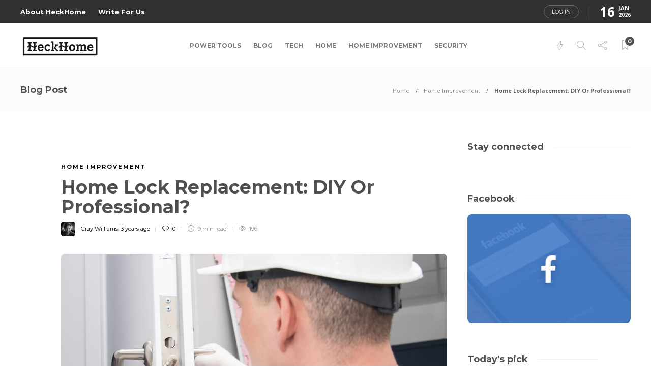

--- FILE ---
content_type: text/html; charset=UTF-8
request_url: https://heckhome.com/home-lock-replacement-diy-or-professional/
body_size: 27378
content:
<!DOCTYPE html>
<html lang="en-US">
<head><meta charset="UTF-8"><script>if(navigator.userAgent.match(/MSIE|Internet Explorer/i)||navigator.userAgent.match(/Trident\/7\..*?rv:11/i)){var href=document.location.href;if(!href.match(/[?&]nowprocket/)){if(href.indexOf("?")==-1){if(href.indexOf("#")==-1){document.location.href=href+"?nowprocket=1"}else{document.location.href=href.replace("#","?nowprocket=1#")}}else{if(href.indexOf("#")==-1){document.location.href=href+"&nowprocket=1"}else{document.location.href=href.replace("#","&nowprocket=1#")}}}}</script><script>(()=>{class RocketLazyLoadScripts{constructor(){this.v="2.0.2",this.userEvents=["keydown","keyup","mousedown","mouseup","mousemove","mouseover","mouseenter","mouseout","mouseleave","touchmove","touchstart","touchend","touchcancel","wheel","click","dblclick","input","visibilitychange"],this.attributeEvents=["onblur","onclick","oncontextmenu","ondblclick","onfocus","onmousedown","onmouseenter","onmouseleave","onmousemove","onmouseout","onmouseover","onmouseup","onmousewheel","onscroll","onsubmit"]}async t(){this.i(),this.o(),/iP(ad|hone)/.test(navigator.userAgent)&&this.h(),this.u(),this.l(this),this.m(),this.k(this),this.p(this),this._(),await Promise.all([this.R(),this.L()]),this.lastBreath=Date.now(),this.S(this),this.P(),this.D(),this.O(),this.M(),await this.C(this.delayedScripts.normal),await this.C(this.delayedScripts.defer),await this.C(this.delayedScripts.async),this.T("domReady"),await this.F(),await this.j(),await this.I(),this.T("windowLoad"),await this.A(),window.dispatchEvent(new Event("rocket-allScriptsLoaded")),this.everythingLoaded=!0,this.lastTouchEnd&&await new Promise((t=>setTimeout(t,500-Date.now()+this.lastTouchEnd))),this.H(),this.T("all"),this.U(),this.W()}i(){this.CSPIssue=sessionStorage.getItem("rocketCSPIssue"),document.addEventListener("securitypolicyviolation",(t=>{this.CSPIssue||"script-src-elem"!==t.violatedDirective||"data"!==t.blockedURI||(this.CSPIssue=!0,sessionStorage.setItem("rocketCSPIssue",!0))}),{isRocket:!0})}o(){window.addEventListener("pageshow",(t=>{this.persisted=t.persisted,this.realWindowLoadedFired=!0}),{isRocket:!0}),window.addEventListener("pagehide",(()=>{this.onFirstUserAction=null}),{isRocket:!0})}h(){let t;function e(e){t=e}window.addEventListener("touchstart",e,{isRocket:!0}),window.addEventListener("touchend",(function i(o){Math.abs(o.changedTouches[0].pageX-t.changedTouches[0].pageX)<10&&Math.abs(o.changedTouches[0].pageY-t.changedTouches[0].pageY)<10&&o.timeStamp-t.timeStamp<200&&(o.target.dispatchEvent(new PointerEvent("click",{target:o.target,bubbles:!0,cancelable:!0})),event.preventDefault(),window.removeEventListener("touchstart",e,{isRocket:!0}),window.removeEventListener("touchend",i,{isRocket:!0}))}),{isRocket:!0})}q(t){this.userActionTriggered||("mousemove"!==t.type||this.firstMousemoveIgnored?"keyup"===t.type||"mouseover"===t.type||"mouseout"===t.type||(this.userActionTriggered=!0,this.onFirstUserAction&&this.onFirstUserAction()):this.firstMousemoveIgnored=!0),"click"===t.type&&t.preventDefault(),this.savedUserEvents.length>0&&(t.stopPropagation(),t.stopImmediatePropagation()),"touchstart"===this.lastEvent&&"touchend"===t.type&&(this.lastTouchEnd=Date.now()),"click"===t.type&&(this.lastTouchEnd=0),this.lastEvent=t.type,this.savedUserEvents.push(t)}u(){this.savedUserEvents=[],this.userEventHandler=this.q.bind(this),this.userEvents.forEach((t=>window.addEventListener(t,this.userEventHandler,{passive:!1,isRocket:!0})))}U(){this.userEvents.forEach((t=>window.removeEventListener(t,this.userEventHandler,{passive:!1,isRocket:!0}))),this.savedUserEvents.forEach((t=>{t.target.dispatchEvent(new window[t.constructor.name](t.type,t))}))}m(){this.eventsMutationObserver=new MutationObserver((t=>{const e="return false";for(const i of t){if("attributes"===i.type){const t=i.target.getAttribute(i.attributeName);t&&t!==e&&(i.target.setAttribute("data-rocket-"+i.attributeName,t),i.target.setAttribute(i.attributeName,e))}"childList"===i.type&&i.addedNodes.forEach((t=>{if(t.nodeType===Node.ELEMENT_NODE)for(const i of t.attributes)this.attributeEvents.includes(i.name)&&i.value&&""!==i.value&&(t.setAttribute("data-rocket-"+i.name,i.value),t.setAttribute(i.name,e))}))}})),this.eventsMutationObserver.observe(document,{subtree:!0,childList:!0,attributeFilter:this.attributeEvents})}H(){this.eventsMutationObserver.disconnect(),this.attributeEvents.forEach((t=>{document.querySelectorAll("[data-rocket-"+t+"]").forEach((e=>{e.setAttribute(t,e.getAttribute("data-rocket-"+t)),e.removeAttribute("data-rocket-"+t)}))}))}k(t){Object.defineProperty(HTMLElement.prototype,"onclick",{get(){return this.rocketonclick},set(e){this.rocketonclick=e,this.setAttribute(t.everythingLoaded?"onclick":"data-rocket-onclick","this.rocketonclick(event)")}})}S(t){function e(e,i){let o=e[i];e[i]=null,Object.defineProperty(e,i,{get:()=>o,set(s){t.everythingLoaded?o=s:e["rocket"+i]=o=s}})}e(document,"onreadystatechange"),e(window,"onload"),e(window,"onpageshow");try{Object.defineProperty(document,"readyState",{get:()=>t.rocketReadyState,set(e){t.rocketReadyState=e},configurable:!0}),document.readyState="loading"}catch(t){console.log("WPRocket DJE readyState conflict, bypassing")}}l(t){this.originalAddEventListener=EventTarget.prototype.addEventListener,this.originalRemoveEventListener=EventTarget.prototype.removeEventListener,this.savedEventListeners=[],EventTarget.prototype.addEventListener=function(e,i,o){o&&o.isRocket||!t.B(e,this)&&!t.userEvents.includes(e)||t.B(e,this)&&!t.userActionTriggered||e.startsWith("rocket-")?t.originalAddEventListener.call(this,e,i,o):t.savedEventListeners.push({target:this,remove:!1,type:e,func:i,options:o})},EventTarget.prototype.removeEventListener=function(e,i,o){o&&o.isRocket||!t.B(e,this)&&!t.userEvents.includes(e)||t.B(e,this)&&!t.userActionTriggered||e.startsWith("rocket-")?t.originalRemoveEventListener.call(this,e,i,o):t.savedEventListeners.push({target:this,remove:!0,type:e,func:i,options:o})}}T(t){"all"===t&&(EventTarget.prototype.addEventListener=this.originalAddEventListener,EventTarget.prototype.removeEventListener=this.originalRemoveEventListener),this.savedEventListeners=this.savedEventListeners.filter((e=>{let i=e.type,o=e.target||window;return"domReady"===t&&"DOMContentLoaded"!==i&&"readystatechange"!==i||("windowLoad"===t&&"load"!==i&&"readystatechange"!==i&&"pageshow"!==i||(this.B(i,o)&&(i="rocket-"+i),e.remove?o.removeEventListener(i,e.func,e.options):o.addEventListener(i,e.func,e.options),!1))}))}p(t){let e;function i(e){return t.everythingLoaded?e:e.split(" ").map((t=>"load"===t||t.startsWith("load.")?"rocket-jquery-load":t)).join(" ")}function o(o){function s(e){const s=o.fn[e];o.fn[e]=o.fn.init.prototype[e]=function(){return this[0]===window&&t.userActionTriggered&&("string"==typeof arguments[0]||arguments[0]instanceof String?arguments[0]=i(arguments[0]):"object"==typeof arguments[0]&&Object.keys(arguments[0]).forEach((t=>{const e=arguments[0][t];delete arguments[0][t],arguments[0][i(t)]=e}))),s.apply(this,arguments),this}}if(o&&o.fn&&!t.allJQueries.includes(o)){const e={DOMContentLoaded:[],"rocket-DOMContentLoaded":[]};for(const t in e)document.addEventListener(t,(()=>{e[t].forEach((t=>t()))}),{isRocket:!0});o.fn.ready=o.fn.init.prototype.ready=function(i){function s(){parseInt(o.fn.jquery)>2?setTimeout((()=>i.bind(document)(o))):i.bind(document)(o)}return t.realDomReadyFired?!t.userActionTriggered||t.fauxDomReadyFired?s():e["rocket-DOMContentLoaded"].push(s):e.DOMContentLoaded.push(s),o([])},s("on"),s("one"),s("off"),t.allJQueries.push(o)}e=o}t.allJQueries=[],o(window.jQuery),Object.defineProperty(window,"jQuery",{get:()=>e,set(t){o(t)}})}P(){const t=new Map;document.write=document.writeln=function(e){const i=document.currentScript,o=document.createRange(),s=i.parentElement;let n=t.get(i);void 0===n&&(n=i.nextSibling,t.set(i,n));const a=document.createDocumentFragment();o.setStart(a,0),a.appendChild(o.createContextualFragment(e)),s.insertBefore(a,n)}}async R(){return new Promise((t=>{this.userActionTriggered?t():this.onFirstUserAction=t}))}async L(){return new Promise((t=>{document.addEventListener("DOMContentLoaded",(()=>{this.realDomReadyFired=!0,t()}),{isRocket:!0})}))}async I(){return this.realWindowLoadedFired?Promise.resolve():new Promise((t=>{window.addEventListener("load",t,{isRocket:!0})}))}M(){this.pendingScripts=[];this.scriptsMutationObserver=new MutationObserver((t=>{for(const e of t)e.addedNodes.forEach((t=>{"SCRIPT"!==t.tagName||t.noModule||t.isWPRocket||this.pendingScripts.push({script:t,promise:new Promise((e=>{const i=()=>{const i=this.pendingScripts.findIndex((e=>e.script===t));i>=0&&this.pendingScripts.splice(i,1),e()};t.addEventListener("load",i,{isRocket:!0}),t.addEventListener("error",i,{isRocket:!0}),setTimeout(i,1e3)}))})}))})),this.scriptsMutationObserver.observe(document,{childList:!0,subtree:!0})}async j(){await this.J(),this.pendingScripts.length?(await this.pendingScripts[0].promise,await this.j()):this.scriptsMutationObserver.disconnect()}D(){this.delayedScripts={normal:[],async:[],defer:[]},document.querySelectorAll("script[type$=rocketlazyloadscript]").forEach((t=>{t.hasAttribute("data-rocket-src")?t.hasAttribute("async")&&!1!==t.async?this.delayedScripts.async.push(t):t.hasAttribute("defer")&&!1!==t.defer||"module"===t.getAttribute("data-rocket-type")?this.delayedScripts.defer.push(t):this.delayedScripts.normal.push(t):this.delayedScripts.normal.push(t)}))}async _(){await this.L();let t=[];document.querySelectorAll("script[type$=rocketlazyloadscript][data-rocket-src]").forEach((e=>{let i=e.getAttribute("data-rocket-src");if(i&&!i.startsWith("data:")){i.startsWith("//")&&(i=location.protocol+i);try{const o=new URL(i).origin;o!==location.origin&&t.push({src:o,crossOrigin:e.crossOrigin||"module"===e.getAttribute("data-rocket-type")})}catch(t){}}})),t=[...new Map(t.map((t=>[JSON.stringify(t),t]))).values()],this.N(t,"preconnect")}async $(t){if(await this.G(),!0!==t.noModule||!("noModule"in HTMLScriptElement.prototype))return new Promise((e=>{let i;function o(){(i||t).setAttribute("data-rocket-status","executed"),e()}try{if(navigator.userAgent.includes("Firefox/")||""===navigator.vendor||this.CSPIssue)i=document.createElement("script"),[...t.attributes].forEach((t=>{let e=t.nodeName;"type"!==e&&("data-rocket-type"===e&&(e="type"),"data-rocket-src"===e&&(e="src"),i.setAttribute(e,t.nodeValue))})),t.text&&(i.text=t.text),t.nonce&&(i.nonce=t.nonce),i.hasAttribute("src")?(i.addEventListener("load",o,{isRocket:!0}),i.addEventListener("error",(()=>{i.setAttribute("data-rocket-status","failed-network"),e()}),{isRocket:!0}),setTimeout((()=>{i.isConnected||e()}),1)):(i.text=t.text,o()),i.isWPRocket=!0,t.parentNode.replaceChild(i,t);else{const i=t.getAttribute("data-rocket-type"),s=t.getAttribute("data-rocket-src");i?(t.type=i,t.removeAttribute("data-rocket-type")):t.removeAttribute("type"),t.addEventListener("load",o,{isRocket:!0}),t.addEventListener("error",(i=>{this.CSPIssue&&i.target.src.startsWith("data:")?(console.log("WPRocket: CSP fallback activated"),t.removeAttribute("src"),this.$(t).then(e)):(t.setAttribute("data-rocket-status","failed-network"),e())}),{isRocket:!0}),s?(t.fetchPriority="high",t.removeAttribute("data-rocket-src"),t.src=s):t.src="data:text/javascript;base64,"+window.btoa(unescape(encodeURIComponent(t.text)))}}catch(i){t.setAttribute("data-rocket-status","failed-transform"),e()}}));t.setAttribute("data-rocket-status","skipped")}async C(t){const e=t.shift();return e?(e.isConnected&&await this.$(e),this.C(t)):Promise.resolve()}O(){this.N([...this.delayedScripts.normal,...this.delayedScripts.defer,...this.delayedScripts.async],"preload")}N(t,e){this.trash=this.trash||[];let i=!0;var o=document.createDocumentFragment();t.forEach((t=>{const s=t.getAttribute&&t.getAttribute("data-rocket-src")||t.src;if(s&&!s.startsWith("data:")){const n=document.createElement("link");n.href=s,n.rel=e,"preconnect"!==e&&(n.as="script",n.fetchPriority=i?"high":"low"),t.getAttribute&&"module"===t.getAttribute("data-rocket-type")&&(n.crossOrigin=!0),t.crossOrigin&&(n.crossOrigin=t.crossOrigin),t.integrity&&(n.integrity=t.integrity),t.nonce&&(n.nonce=t.nonce),o.appendChild(n),this.trash.push(n),i=!1}})),document.head.appendChild(o)}W(){this.trash.forEach((t=>t.remove()))}async F(){try{document.readyState="interactive"}catch(t){}this.fauxDomReadyFired=!0;try{await this.G(),document.dispatchEvent(new Event("rocket-readystatechange")),await this.G(),document.rocketonreadystatechange&&document.rocketonreadystatechange(),await this.G(),document.dispatchEvent(new Event("rocket-DOMContentLoaded")),await this.G(),window.dispatchEvent(new Event("rocket-DOMContentLoaded"))}catch(t){console.error(t)}}async A(){try{document.readyState="complete"}catch(t){}try{await this.G(),document.dispatchEvent(new Event("rocket-readystatechange")),await this.G(),document.rocketonreadystatechange&&document.rocketonreadystatechange(),await this.G(),window.dispatchEvent(new Event("rocket-load")),await this.G(),window.rocketonload&&window.rocketonload(),await this.G(),this.allJQueries.forEach((t=>t(window).trigger("rocket-jquery-load"))),await this.G();const t=new Event("rocket-pageshow");t.persisted=this.persisted,window.dispatchEvent(t),await this.G(),window.rocketonpageshow&&window.rocketonpageshow({persisted:this.persisted})}catch(t){console.error(t)}}async G(){Date.now()-this.lastBreath>45&&(await this.J(),this.lastBreath=Date.now())}async J(){return document.hidden?new Promise((t=>setTimeout(t))):new Promise((t=>requestAnimationFrame(t)))}B(t,e){return e===document&&"readystatechange"===t||(e===document&&"DOMContentLoaded"===t||(e===window&&"DOMContentLoaded"===t||(e===window&&"load"===t||e===window&&"pageshow"===t)))}static run(){(new RocketLazyLoadScripts).t()}}RocketLazyLoadScripts.run()})();</script>
	
			<meta name="viewport" content="width=device-width, initial-scale=1">
		<meta name='robots' content='index, follow, max-image-preview:large, max-snippet:-1, max-video-preview:-1' />

	<!-- This site is optimized with the Yoast SEO plugin v26.7 - https://yoast.com/wordpress/plugins/seo/ -->
	<title>Home Lock Replacement: DIY Or Professional? - HeckHome</title><link rel="preload" data-rocket-preload as="image" href="https://cdn.heckhome.com/wp-content/themes/gillion/img/facebook_placeholder.png" fetchpriority="high"><link rel="preload" data-rocket-preload as="style" href="https://fonts.googleapis.com/css?family=Montserrat%3A300%2C400%2C400i%2C700%7COpen%20Sans%3A300%2C400%2C400i%2C700%7COpen%20Sans%7CMontserrat&#038;display=swap" /><link rel="stylesheet" href="https://fonts.googleapis.com/css?family=Montserrat%3A300%2C400%2C400i%2C700%7COpen%20Sans%3A300%2C400%2C400i%2C700%7COpen%20Sans%7CMontserrat&#038;display=swap" media="print" onload="this.media='all'" /><noscript><link rel="stylesheet" href="https://fonts.googleapis.com/css?family=Montserrat%3A300%2C400%2C400i%2C700%7COpen%20Sans%3A300%2C400%2C400i%2C700%7COpen%20Sans%7CMontserrat&#038;display=swap" /></noscript>
	<link rel="canonical" href="https://heckhome.com/home-lock-replacement-diy-or-professional/" />
	<meta property="og:locale" content="en_US" />
	<meta property="og:type" content="article" />
	<meta property="og:title" content="Home Lock Replacement: DIY Or Professional? - HeckHome" />
	<meta property="og:description" content="Home lock replacement refers to replacing a lock on a door in a residential setting. This may be necessary for various reasons, such as if a lock is damaged or if the homeowner wants to upgrade to a more secure lock. Replacing a lock typically..." />
	<meta property="og:url" content="https://heckhome.com/home-lock-replacement-diy-or-professional/" />
	<meta property="og:site_name" content="HeckHome" />
	<meta property="article:published_time" content="2023-01-10T07:48:36+00:00" />
	<meta property="article:modified_time" content="2024-01-02T11:49:43+00:00" />
	<meta property="og:image" content="https://cdn.heckhome.com/wp-content/uploads/2023/01/AdobeStock_422085970.jpeg" />
	<meta property="og:image:width" content="1000" />
	<meta property="og:image:height" content="667" />
	<meta property="og:image:type" content="image/jpeg" />
	<meta name="author" content="Gray Williams" />
	<meta name="twitter:card" content="summary_large_image" />
	<meta name="twitter:label1" content="Written by" />
	<meta name="twitter:data1" content="Gray Williams" />
	<meta name="twitter:label2" content="Est. reading time" />
	<meta name="twitter:data2" content="8 minutes" />
	<script type="application/ld+json" class="yoast-schema-graph">{"@context":"https://schema.org","@graph":[{"@type":"Article","@id":"https://heckhome.com/home-lock-replacement-diy-or-professional/#article","isPartOf":{"@id":"https://heckhome.com/home-lock-replacement-diy-or-professional/"},"author":{"name":"Gray Williams","@id":"https://heckhome.com/#/schema/person/ae0ac8176e5287cb49410e6ab4591239"},"headline":"Home Lock Replacement: DIY Or Professional?","datePublished":"2023-01-10T07:48:36+00:00","dateModified":"2024-01-02T11:49:43+00:00","mainEntityOfPage":{"@id":"https://heckhome.com/home-lock-replacement-diy-or-professional/"},"wordCount":1680,"commentCount":0,"image":{"@id":"https://heckhome.com/home-lock-replacement-diy-or-professional/#primaryimage"},"thumbnailUrl":"https://cdn.heckhome.com/wp-content/uploads/2023/01/AdobeStock_422085970.jpeg","articleSection":["Home Improvement"],"inLanguage":"en-US","potentialAction":[{"@type":"CommentAction","name":"Comment","target":["https://heckhome.com/home-lock-replacement-diy-or-professional/#respond"]}]},{"@type":"WebPage","@id":"https://heckhome.com/home-lock-replacement-diy-or-professional/","url":"https://heckhome.com/home-lock-replacement-diy-or-professional/","name":"Home Lock Replacement: DIY Or Professional? - HeckHome","isPartOf":{"@id":"https://heckhome.com/#website"},"primaryImageOfPage":{"@id":"https://heckhome.com/home-lock-replacement-diy-or-professional/#primaryimage"},"image":{"@id":"https://heckhome.com/home-lock-replacement-diy-or-professional/#primaryimage"},"thumbnailUrl":"https://cdn.heckhome.com/wp-content/uploads/2023/01/AdobeStock_422085970.jpeg","datePublished":"2023-01-10T07:48:36+00:00","dateModified":"2024-01-02T11:49:43+00:00","author":{"@id":"https://heckhome.com/#/schema/person/ae0ac8176e5287cb49410e6ab4591239"},"breadcrumb":{"@id":"https://heckhome.com/home-lock-replacement-diy-or-professional/#breadcrumb"},"inLanguage":"en-US","potentialAction":[{"@type":"ReadAction","target":["https://heckhome.com/home-lock-replacement-diy-or-professional/"]}]},{"@type":"ImageObject","inLanguage":"en-US","@id":"https://heckhome.com/home-lock-replacement-diy-or-professional/#primaryimage","url":"https://cdn.heckhome.com/wp-content/uploads/2023/01/AdobeStock_422085970.jpeg","contentUrl":"https://cdn.heckhome.com/wp-content/uploads/2023/01/AdobeStock_422085970.jpeg","width":1000,"height":667,"caption":"plumber, checks the correct operation, locking devices of the door lock, close-up"},{"@type":"BreadcrumbList","@id":"https://heckhome.com/home-lock-replacement-diy-or-professional/#breadcrumb","itemListElement":[{"@type":"ListItem","position":1,"name":"Home","item":"https://heckhome.com/"},{"@type":"ListItem","position":2,"name":"Home Lock Replacement: DIY Or Professional?"}]},{"@type":"WebSite","@id":"https://heckhome.com/#website","url":"https://heckhome.com/","name":"HeckHome","description":"We don’t build, We create.","potentialAction":[{"@type":"SearchAction","target":{"@type":"EntryPoint","urlTemplate":"https://heckhome.com/?s={search_term_string}"},"query-input":{"@type":"PropertyValueSpecification","valueRequired":true,"valueName":"search_term_string"}}],"inLanguage":"en-US"},{"@type":"Person","@id":"https://heckhome.com/#/schema/person/ae0ac8176e5287cb49410e6ab4591239","name":"Gray Williams","image":{"@type":"ImageObject","inLanguage":"en-US","@id":"https://heckhome.com/#/schema/person/image/","url":"https://heckhome.com/wp-content/uploads/2023/12/Gray-Williams-150x150.webp","contentUrl":"https://heckhome.com/wp-content/uploads/2023/12/Gray-Williams-150x150.webp","caption":"Gray Williams"},"description":"Gray Williams, a luminary in workplace stress management, brings a wealth of knowledge with over 20 years in corporate psychology. Holding a Ph.D. in Organizational Psychology from Columbia University, he has guided professionals seeking to conquer stress. Gray joined our website in 2020 and has been a pillar of support for our readers ever since. When not coaching executives, he enjoys jazz piano and city strolls.","sameAs":["https://heckhome.com"],"url":"https://heckhome.com/author/gray/"}]}</script>
	<!-- / Yoast SEO plugin. -->


<link rel='dns-prefetch' href='//fonts.googleapis.com' />
<link rel='dns-prefetch' href='//cdn.heckhome.com' />
<link href='https://fonts.gstatic.com' crossorigin rel='preconnect' />
<link href='https://cdn.heckhome.com' rel='preconnect' />
<link rel="alternate" type="application/rss+xml" title="HeckHome &raquo; Feed" href="https://heckhome.com/feed/" />
<link rel="alternate" type="application/rss+xml" title="HeckHome &raquo; Comments Feed" href="https://heckhome.com/comments/feed/" />
<link rel="alternate" type="application/rss+xml" title="HeckHome &raquo; Home Lock Replacement: DIY Or Professional? Comments Feed" href="https://heckhome.com/home-lock-replacement-diy-or-professional/feed/" />
<link rel="alternate" title="oEmbed (JSON)" type="application/json+oembed" href="https://heckhome.com/wp-json/oembed/1.0/embed?url=https%3A%2F%2Fheckhome.com%2Fhome-lock-replacement-diy-or-professional%2F" />
<link rel="alternate" title="oEmbed (XML)" type="text/xml+oembed" href="https://heckhome.com/wp-json/oembed/1.0/embed?url=https%3A%2F%2Fheckhome.com%2Fhome-lock-replacement-diy-or-professional%2F&#038;format=xml" />
<style id='wp-img-auto-sizes-contain-inline-css' type='text/css'>
img:is([sizes=auto i],[sizes^="auto," i]){contain-intrinsic-size:3000px 1500px}
/*# sourceURL=wp-img-auto-sizes-contain-inline-css */
</style>
<style id='wp-emoji-styles-inline-css' type='text/css'>

	img.wp-smiley, img.emoji {
		display: inline !important;
		border: none !important;
		box-shadow: none !important;
		height: 1em !important;
		width: 1em !important;
		margin: 0 0.07em !important;
		vertical-align: -0.1em !important;
		background: none !important;
		padding: 0 !important;
	}
/*# sourceURL=wp-emoji-styles-inline-css */
</style>
<link rel='stylesheet' id='wp-block-library-css' href='https://cdn.heckhome.com/wp-includes/css/dist/block-library/style.min.css?ver=6.9' type='text/css' media='all' />
<style id='classic-theme-styles-inline-css' type='text/css'>
/*! This file is auto-generated */
.wp-block-button__link{color:#fff;background-color:#32373c;border-radius:9999px;box-shadow:none;text-decoration:none;padding:calc(.667em + 2px) calc(1.333em + 2px);font-size:1.125em}.wp-block-file__button{background:#32373c;color:#fff;text-decoration:none}
/*# sourceURL=/wp-includes/css/classic-themes.min.css */
</style>
<style id='global-styles-inline-css' type='text/css'>
:root{--wp--preset--aspect-ratio--square: 1;--wp--preset--aspect-ratio--4-3: 4/3;--wp--preset--aspect-ratio--3-4: 3/4;--wp--preset--aspect-ratio--3-2: 3/2;--wp--preset--aspect-ratio--2-3: 2/3;--wp--preset--aspect-ratio--16-9: 16/9;--wp--preset--aspect-ratio--9-16: 9/16;--wp--preset--color--black: #000000;--wp--preset--color--cyan-bluish-gray: #abb8c3;--wp--preset--color--white: #ffffff;--wp--preset--color--pale-pink: #f78da7;--wp--preset--color--vivid-red: #cf2e2e;--wp--preset--color--luminous-vivid-orange: #ff6900;--wp--preset--color--luminous-vivid-amber: #fcb900;--wp--preset--color--light-green-cyan: #7bdcb5;--wp--preset--color--vivid-green-cyan: #00d084;--wp--preset--color--pale-cyan-blue: #8ed1fc;--wp--preset--color--vivid-cyan-blue: #0693e3;--wp--preset--color--vivid-purple: #9b51e0;--wp--preset--gradient--vivid-cyan-blue-to-vivid-purple: linear-gradient(135deg,rgb(6,147,227) 0%,rgb(155,81,224) 100%);--wp--preset--gradient--light-green-cyan-to-vivid-green-cyan: linear-gradient(135deg,rgb(122,220,180) 0%,rgb(0,208,130) 100%);--wp--preset--gradient--luminous-vivid-amber-to-luminous-vivid-orange: linear-gradient(135deg,rgb(252,185,0) 0%,rgb(255,105,0) 100%);--wp--preset--gradient--luminous-vivid-orange-to-vivid-red: linear-gradient(135deg,rgb(255,105,0) 0%,rgb(207,46,46) 100%);--wp--preset--gradient--very-light-gray-to-cyan-bluish-gray: linear-gradient(135deg,rgb(238,238,238) 0%,rgb(169,184,195) 100%);--wp--preset--gradient--cool-to-warm-spectrum: linear-gradient(135deg,rgb(74,234,220) 0%,rgb(151,120,209) 20%,rgb(207,42,186) 40%,rgb(238,44,130) 60%,rgb(251,105,98) 80%,rgb(254,248,76) 100%);--wp--preset--gradient--blush-light-purple: linear-gradient(135deg,rgb(255,206,236) 0%,rgb(152,150,240) 100%);--wp--preset--gradient--blush-bordeaux: linear-gradient(135deg,rgb(254,205,165) 0%,rgb(254,45,45) 50%,rgb(107,0,62) 100%);--wp--preset--gradient--luminous-dusk: linear-gradient(135deg,rgb(255,203,112) 0%,rgb(199,81,192) 50%,rgb(65,88,208) 100%);--wp--preset--gradient--pale-ocean: linear-gradient(135deg,rgb(255,245,203) 0%,rgb(182,227,212) 50%,rgb(51,167,181) 100%);--wp--preset--gradient--electric-grass: linear-gradient(135deg,rgb(202,248,128) 0%,rgb(113,206,126) 100%);--wp--preset--gradient--midnight: linear-gradient(135deg,rgb(2,3,129) 0%,rgb(40,116,252) 100%);--wp--preset--font-size--small: 13px;--wp--preset--font-size--medium: 20px;--wp--preset--font-size--large: 36px;--wp--preset--font-size--x-large: 42px;--wp--preset--spacing--20: 0.44rem;--wp--preset--spacing--30: 0.67rem;--wp--preset--spacing--40: 1rem;--wp--preset--spacing--50: 1.5rem;--wp--preset--spacing--60: 2.25rem;--wp--preset--spacing--70: 3.38rem;--wp--preset--spacing--80: 5.06rem;--wp--preset--shadow--natural: 6px 6px 9px rgba(0, 0, 0, 0.2);--wp--preset--shadow--deep: 12px 12px 50px rgba(0, 0, 0, 0.4);--wp--preset--shadow--sharp: 6px 6px 0px rgba(0, 0, 0, 0.2);--wp--preset--shadow--outlined: 6px 6px 0px -3px rgb(255, 255, 255), 6px 6px rgb(0, 0, 0);--wp--preset--shadow--crisp: 6px 6px 0px rgb(0, 0, 0);}:where(.is-layout-flex){gap: 0.5em;}:where(.is-layout-grid){gap: 0.5em;}body .is-layout-flex{display: flex;}.is-layout-flex{flex-wrap: wrap;align-items: center;}.is-layout-flex > :is(*, div){margin: 0;}body .is-layout-grid{display: grid;}.is-layout-grid > :is(*, div){margin: 0;}:where(.wp-block-columns.is-layout-flex){gap: 2em;}:where(.wp-block-columns.is-layout-grid){gap: 2em;}:where(.wp-block-post-template.is-layout-flex){gap: 1.25em;}:where(.wp-block-post-template.is-layout-grid){gap: 1.25em;}.has-black-color{color: var(--wp--preset--color--black) !important;}.has-cyan-bluish-gray-color{color: var(--wp--preset--color--cyan-bluish-gray) !important;}.has-white-color{color: var(--wp--preset--color--white) !important;}.has-pale-pink-color{color: var(--wp--preset--color--pale-pink) !important;}.has-vivid-red-color{color: var(--wp--preset--color--vivid-red) !important;}.has-luminous-vivid-orange-color{color: var(--wp--preset--color--luminous-vivid-orange) !important;}.has-luminous-vivid-amber-color{color: var(--wp--preset--color--luminous-vivid-amber) !important;}.has-light-green-cyan-color{color: var(--wp--preset--color--light-green-cyan) !important;}.has-vivid-green-cyan-color{color: var(--wp--preset--color--vivid-green-cyan) !important;}.has-pale-cyan-blue-color{color: var(--wp--preset--color--pale-cyan-blue) !important;}.has-vivid-cyan-blue-color{color: var(--wp--preset--color--vivid-cyan-blue) !important;}.has-vivid-purple-color{color: var(--wp--preset--color--vivid-purple) !important;}.has-black-background-color{background-color: var(--wp--preset--color--black) !important;}.has-cyan-bluish-gray-background-color{background-color: var(--wp--preset--color--cyan-bluish-gray) !important;}.has-white-background-color{background-color: var(--wp--preset--color--white) !important;}.has-pale-pink-background-color{background-color: var(--wp--preset--color--pale-pink) !important;}.has-vivid-red-background-color{background-color: var(--wp--preset--color--vivid-red) !important;}.has-luminous-vivid-orange-background-color{background-color: var(--wp--preset--color--luminous-vivid-orange) !important;}.has-luminous-vivid-amber-background-color{background-color: var(--wp--preset--color--luminous-vivid-amber) !important;}.has-light-green-cyan-background-color{background-color: var(--wp--preset--color--light-green-cyan) !important;}.has-vivid-green-cyan-background-color{background-color: var(--wp--preset--color--vivid-green-cyan) !important;}.has-pale-cyan-blue-background-color{background-color: var(--wp--preset--color--pale-cyan-blue) !important;}.has-vivid-cyan-blue-background-color{background-color: var(--wp--preset--color--vivid-cyan-blue) !important;}.has-vivid-purple-background-color{background-color: var(--wp--preset--color--vivid-purple) !important;}.has-black-border-color{border-color: var(--wp--preset--color--black) !important;}.has-cyan-bluish-gray-border-color{border-color: var(--wp--preset--color--cyan-bluish-gray) !important;}.has-white-border-color{border-color: var(--wp--preset--color--white) !important;}.has-pale-pink-border-color{border-color: var(--wp--preset--color--pale-pink) !important;}.has-vivid-red-border-color{border-color: var(--wp--preset--color--vivid-red) !important;}.has-luminous-vivid-orange-border-color{border-color: var(--wp--preset--color--luminous-vivid-orange) !important;}.has-luminous-vivid-amber-border-color{border-color: var(--wp--preset--color--luminous-vivid-amber) !important;}.has-light-green-cyan-border-color{border-color: var(--wp--preset--color--light-green-cyan) !important;}.has-vivid-green-cyan-border-color{border-color: var(--wp--preset--color--vivid-green-cyan) !important;}.has-pale-cyan-blue-border-color{border-color: var(--wp--preset--color--pale-cyan-blue) !important;}.has-vivid-cyan-blue-border-color{border-color: var(--wp--preset--color--vivid-cyan-blue) !important;}.has-vivid-purple-border-color{border-color: var(--wp--preset--color--vivid-purple) !important;}.has-vivid-cyan-blue-to-vivid-purple-gradient-background{background: var(--wp--preset--gradient--vivid-cyan-blue-to-vivid-purple) !important;}.has-light-green-cyan-to-vivid-green-cyan-gradient-background{background: var(--wp--preset--gradient--light-green-cyan-to-vivid-green-cyan) !important;}.has-luminous-vivid-amber-to-luminous-vivid-orange-gradient-background{background: var(--wp--preset--gradient--luminous-vivid-amber-to-luminous-vivid-orange) !important;}.has-luminous-vivid-orange-to-vivid-red-gradient-background{background: var(--wp--preset--gradient--luminous-vivid-orange-to-vivid-red) !important;}.has-very-light-gray-to-cyan-bluish-gray-gradient-background{background: var(--wp--preset--gradient--very-light-gray-to-cyan-bluish-gray) !important;}.has-cool-to-warm-spectrum-gradient-background{background: var(--wp--preset--gradient--cool-to-warm-spectrum) !important;}.has-blush-light-purple-gradient-background{background: var(--wp--preset--gradient--blush-light-purple) !important;}.has-blush-bordeaux-gradient-background{background: var(--wp--preset--gradient--blush-bordeaux) !important;}.has-luminous-dusk-gradient-background{background: var(--wp--preset--gradient--luminous-dusk) !important;}.has-pale-ocean-gradient-background{background: var(--wp--preset--gradient--pale-ocean) !important;}.has-electric-grass-gradient-background{background: var(--wp--preset--gradient--electric-grass) !important;}.has-midnight-gradient-background{background: var(--wp--preset--gradient--midnight) !important;}.has-small-font-size{font-size: var(--wp--preset--font-size--small) !important;}.has-medium-font-size{font-size: var(--wp--preset--font-size--medium) !important;}.has-large-font-size{font-size: var(--wp--preset--font-size--large) !important;}.has-x-large-font-size{font-size: var(--wp--preset--font-size--x-large) !important;}
:where(.wp-block-post-template.is-layout-flex){gap: 1.25em;}:where(.wp-block-post-template.is-layout-grid){gap: 1.25em;}
:where(.wp-block-term-template.is-layout-flex){gap: 1.25em;}:where(.wp-block-term-template.is-layout-grid){gap: 1.25em;}
:where(.wp-block-columns.is-layout-flex){gap: 2em;}:where(.wp-block-columns.is-layout-grid){gap: 2em;}
:root :where(.wp-block-pullquote){font-size: 1.5em;line-height: 1.6;}
/*# sourceURL=global-styles-inline-css */
</style>
<link data-minify="1" rel='stylesheet' id='bootstrap-css' href='https://cdn.heckhome.com/wp-content/cache/min/1/wp-content/themes/gillion/css/plugins/bootstrap.min.css?ver=1768521391' type='text/css' media='all' />
<link data-minify="1" rel='stylesheet' id='font-awesome-css' href='https://cdn.heckhome.com/wp-content/cache/min/1/wp-content/plugins/elementor/assets/lib/font-awesome/css/font-awesome.min.css?ver=1768521391' type='text/css' media='all' />
<link data-minify="1" rel='stylesheet' id='gillion-plugins-css' href='https://cdn.heckhome.com/wp-content/cache/min/1/wp-content/themes/gillion/css/plugins.css?ver=1768521391' type='text/css' media='all' />
<link data-minify="1" rel='stylesheet' id='gillion-styles-css' href='https://cdn.heckhome.com/wp-content/cache/min/1/wp-content/themes/gillion/style.css?ver=1768521391' type='text/css' media='all' />
<link data-minify="1" rel='stylesheet' id='gillion-responsive-css' href='https://cdn.heckhome.com/wp-content/cache/min/1/wp-content/themes/gillion/css/responsive.css?ver=1768521391' type='text/css' media='all' />
<style id='gillion-responsive-inline-css' type='text/css'>
@media (min-width: 1250px) {.container { max-width: 1200px!important;min-width: 1200px!important; width: 1200px!important;}/* Elementor Page Builder */.elementor-section-boxed.elementor-top-section > .elementor-container { width: 1200px;min-width: auto;max-width: 100%; }.elementor-section-boxed.elementor-top-section > .elementor-container .elementor-section > .elementor-container {width: 100%;}} 



/*# sourceURL=gillion-responsive-inline-css */
</style>
<link data-minify="1" rel='stylesheet' id='gillion-theme-settings-css' href='https://cdn.heckhome.com/wp-content/cache/min/1/wp-content/uploads/gillion-dynamic-styles.css?ver=1768521391' type='text/css' media='all' />
<link data-minify="1" rel='stylesheet' id='plyr-css' href='https://cdn.heckhome.com/wp-content/cache/min/1/wp-content/themes/gillion/css/plugins/plyr.css?ver=1768521391' type='text/css' media='all' />

<link rel='stylesheet' id='gillion-child-style-css' href='https://cdn.heckhome.com/wp-content/themes/gillion-child/style.css?ver=6.9' type='text/css' media='all' />
<noscript></noscript><script type="rocketlazyloadscript" data-rocket-type="text/javascript" data-rocket-src="https://cdn.heckhome.com/wp-includes/js/jquery/jquery.min.js?ver=3.7.1" id="jquery-core-js" data-rocket-defer defer></script>
<script type="rocketlazyloadscript" data-rocket-type="text/javascript" data-rocket-src="https://cdn.heckhome.com/wp-includes/js/jquery/jquery-migrate.min.js?ver=3.4.1" id="jquery-migrate-js" data-rocket-defer defer></script>
<script type="rocketlazyloadscript" data-minify="1" data-rocket-type="text/javascript" data-rocket-src="https://cdn.heckhome.com/wp-content/cache/min/1/wp-content/themes/gillion/js/plugins.js?ver=1741064076" id="gillion-plugins-js" data-rocket-defer defer></script>
<script type="text/javascript" id="gillion-scripts-js-extra">
/* <![CDATA[ */
var gillion_loadmore_posts = {"ajax_url":"https://heckhome.com/wp-admin/admin-ajax.php"};
var gillion = {"siteurl":"https://heckhome.com/","loggedin":"","page_loader":"0","notice":"","header_animation_dropdown_delay":"1000","header_animation_dropdown":"easeOutQuint","header_animation_dropdown_speed":"300","lightbox_opacity":"0.88","lightbox_transition":"elastic","page_numbers_prev":"Previous","page_numbers_next":"Next","rtl_support":"","footer_parallax":"","social_share":"{\"twitter\":\"1\",\"facebook\":\"1\",\"pinterest\":\"1\",\"whatsapp\":\"1\"}","text_show_all":"Show All","single_post_slider_parallax":"1"};
//# sourceURL=gillion-scripts-js-extra
/* ]]> */
</script>
<script type="rocketlazyloadscript" data-minify="1" data-rocket-type="text/javascript" data-rocket-src="https://cdn.heckhome.com/wp-content/cache/min/1/wp-content/themes/gillion/js/scripts.js?ver=1741064076" id="gillion-scripts-js" data-rocket-defer defer></script>
<script type="rocketlazyloadscript" data-rocket-type="text/javascript" data-rocket-src="https://cdn.heckhome.com/wp-content/themes/gillion/js/plugins/plyr.min.js?ver=6.9" id="plyr-js" data-rocket-defer defer></script>
<script type="rocketlazyloadscript" data-minify="1" data-rocket-type="text/javascript" data-rocket-src="https://cdn.heckhome.com/wp-content/cache/min/1/wp-content/themes/gillion-child/js/scripts.js?ver=1741064076" id="gillion-child-scripts-js" data-rocket-defer defer></script>
<script type="rocketlazyloadscript"></script><link rel="https://api.w.org/" href="https://heckhome.com/wp-json/" /><link rel="alternate" title="JSON" type="application/json" href="https://heckhome.com/wp-json/wp/v2/posts/12043" /><link rel="EditURI" type="application/rsd+xml" title="RSD" href="https://heckhome.com/xmlrpc.php?rsd" />
<meta name="generator" content="WordPress 6.9" />
<link rel='shortlink' href='https://heckhome.com/?p=12043' />
<meta name="generator" content="Redux 4.5.10" /><meta name="generator" content="Elementor 3.34.1; features: additional_custom_breakpoints; settings: css_print_method-external, google_font-enabled, font_display-auto">
			<style>
				.e-con.e-parent:nth-of-type(n+4):not(.e-lazyloaded):not(.e-no-lazyload),
				.e-con.e-parent:nth-of-type(n+4):not(.e-lazyloaded):not(.e-no-lazyload) * {
					background-image: none !important;
				}
				@media screen and (max-height: 1024px) {
					.e-con.e-parent:nth-of-type(n+3):not(.e-lazyloaded):not(.e-no-lazyload),
					.e-con.e-parent:nth-of-type(n+3):not(.e-lazyloaded):not(.e-no-lazyload) * {
						background-image: none !important;
					}
				}
				@media screen and (max-height: 640px) {
					.e-con.e-parent:nth-of-type(n+2):not(.e-lazyloaded):not(.e-no-lazyload),
					.e-con.e-parent:nth-of-type(n+2):not(.e-lazyloaded):not(.e-no-lazyload) * {
						background-image: none !important;
					}
				}
			</style>
			<meta name="generator" content="Powered by WPBakery Page Builder - drag and drop page builder for WordPress."/>
<link rel="icon" href="https://cdn.heckhome.com/wp-content/uploads/2020/06/HeckHome-FAVICON.png" sizes="32x32" />
<link rel="icon" href="https://cdn.heckhome.com/wp-content/uploads/2020/06/HeckHome-FAVICON.png" sizes="192x192" />
<link rel="apple-touch-icon" href="https://cdn.heckhome.com/wp-content/uploads/2020/06/HeckHome-FAVICON.png" />
<meta name="msapplication-TileImage" content="https://cdn.heckhome.com/wp-content/uploads/2020/06/HeckHome-FAVICON.png" />
		<style type="text/css" id="wp-custom-css">
			.post-type-content {
  display: none;
}

a:link {
	color: #000000;
  background-color: transparent;
  text-decoration: bold;
}

a:visited {
	color: #000000;
  background-color: transparent;
  text-decoration: bold;
}

a:hover {
  color: red;
  background-color: transparent;
  text-decoration: underline;
}

a:active {
  color: yellow;
  background-color: transparent;
  text-decoration: underline;
}
		</style>
		<noscript><style> .wpb_animate_when_almost_visible { opacity: 1; }</style></noscript><style id="rocket-lazyrender-inline-css">[data-wpr-lazyrender] {content-visibility: auto;}</style><meta name="generator" content="WP Rocket 3.18.2" data-wpr-features="wpr_delay_js wpr_defer_js wpr_minify_js wpr_automatic_lazy_rendering wpr_oci wpr_minify_css wpr_cdn" /></head>
<body class="wp-singular post-template-default single single-post postid-12043 single-format-standard wp-theme-gillion wp-child-theme-gillion-child non-logged-in singular sh-body-header-sticky sh-bookmarks-style_title sh-title-style1 sh-section-tabs-style1 sh-carousel-style1 sh-carousel-position-title sh-post-categories-style1 sh-review-style1 sh-meta-order-bottom sh-instagram-widget-columns2 sh-categories-position-title sh-media-icon-style1 sh-wc-labels-off wpb-js-composer js-comp-ver-8.1 vc_responsive elementor-default elementor-kit-2295" >


<div  class="sh-header-side">
			
<div  id="subscribe-1" class="widget_sh_mailChimp widget_sh_mailChimp_style1 widget-item widget_subscribe">
	<div  class="sh-widget-title-styling"><h5 class="widget-title">Subscribe Now</h5></div>
	
			<p class="widget-quote-description">* You will receive the latest news and updates on your favorite celebrities!</p>
	
</div><div  id="posts_slider-3" class="widget_facebook widget-item widget_posts_slider">
			<div  class="widget-slide-arrows-container not-slider">
			<div class="sh-widget-title-styling"><h5 class="widget-title">Trending News</h5></div>                			<div class="widget-slide-arrows sh-carousel-buttons-styling"></div>
            		</div>
	
			
            <div  class="sh-widget-posts-slider">
				<div class="sh-widget-posts-slider-group">
				
						<div class="sh-widget-posts-slider-item sh-widget-posts-slider-style1 style4">
							<a href="https://heckhome.com/how-to-reset-honeywell-thermostats/" class="sh-widget-posts-slider-thumbnail" style="background-image: url( https://cdn.heckhome.com/wp-content/uploads/2020/09/How-to-Reset-Honeywell-Thermostats-Reset-all-Models-Easily-80x80.jpg);"></a>
							<div class="sh-widget-posts-slider-content">
								<a href="https://heckhome.com/how-to-reset-honeywell-thermostats/">
									<h5 class="post-title">
										How to Reset Honeywell Thermostats? Reset all Models Easily&nbsp;<span class="post-read-later post-read-later-guest" href="#login-register" data-type="add" data-id="1557"><i class="fa fa-bookmark-o"></i></span>									</h5>
								</a>
								<div class="post-meta">
									
    <div class="post-meta-content">
        
                                            <span class="post-auhor-date">
                    <a href="https://heckhome.com/how-to-reset-honeywell-thermostats/" class="post-date">
                                                    5 years ago                                            </a>
                </span>
                    
                
                
                            <span class="post-readtime">
                <i class="icon icon-clock"></i>
                8 min <span>read</span>            </span>
        
                
                                            <span class="responsive-post-read-later">
                    &nbsp;<span class="post-read-later post-read-later-guest" href="#login-register" data-type="add" data-id="1557"><i class="fa fa-bookmark-o"></i></span>                </span>
                        </div>

								</div>
							</div>
						</div>

					
						<div class="sh-widget-posts-slider-item sh-widget-posts-slider-style1 style4">
							<a href="https://heckhome.com/why-is-ring-doorbell-not-charging/" class="sh-widget-posts-slider-thumbnail" style="background-image: url( https://cdn.heckhome.com/wp-content/uploads/2020/09/Why-is-Ring-Doorbell-not-Charging-Fix-Hardwired-but-not-Charging-1-80x80.jpg);"></a>
							<div class="sh-widget-posts-slider-content">
								<a href="https://heckhome.com/why-is-ring-doorbell-not-charging/">
									<h5 class="post-title">
										Why is Ring Doorbell not Charging? [Fix Hardwired but not Charging]&nbsp;<span class="post-read-later post-read-later-guest" href="#login-register" data-type="add" data-id="1563"><i class="fa fa-bookmark-o"></i></span>									</h5>
								</a>
								<div class="post-meta">
									
    <div class="post-meta-content">
        
                                            <span class="post-auhor-date">
                    <a href="https://heckhome.com/why-is-ring-doorbell-not-charging/" class="post-date">
                                                    5 years ago                                            </a>
                </span>
                    
                
                
                            <span class="post-readtime">
                <i class="icon icon-clock"></i>
                8 min <span>read</span>            </span>
        
                
                                            <span class="responsive-post-read-later">
                    &nbsp;<span class="post-read-later post-read-later-guest" href="#login-register" data-type="add" data-id="1563"><i class="fa fa-bookmark-o"></i></span>                </span>
                        </div>

								</div>
							</div>
						</div>

					
						<div class="sh-widget-posts-slider-item sh-widget-posts-slider-style1 style4">
							<a href="https://heckhome.com/why-is-the-nest-camera-blinking/" class="sh-widget-posts-slider-thumbnail" style="background-image: url( https://cdn.heckhome.com/wp-content/uploads/2020/07/Nest-Camera-80x80.png);"></a>
							<div class="sh-widget-posts-slider-content">
								<a href="https://heckhome.com/why-is-the-nest-camera-blinking/">
									<h5 class="post-title">
										Why is the Nest Camera Blinking?&nbsp;<span class="post-read-later post-read-later-guest" href="#login-register" data-type="add" data-id="1418"><i class="fa fa-bookmark-o"></i></span>									</h5>
								</a>
								<div class="post-meta">
									
    <div class="post-meta-content">
        
                                            <span class="post-auhor-date">
                    <a href="https://heckhome.com/why-is-the-nest-camera-blinking/" class="post-date">
                                                    5 years ago                                            </a>
                </span>
                    
                
                
                            <span class="post-readtime">
                <i class="icon icon-clock"></i>
                8 min <span>read</span>            </span>
        
                
                                            <span class="responsive-post-read-later">
                    &nbsp;<span class="post-read-later post-read-later-guest" href="#login-register" data-type="add" data-id="1418"><i class="fa fa-bookmark-o"></i></span>                </span>
                        </div>

								</div>
							</div>
						</div>

					
						<div class="sh-widget-posts-slider-item sh-widget-posts-slider-style1 style4">
							<a href="https://heckhome.com/common-plumbing-problems-in-older-homes-and-how-plumbers-fix-them/" class="sh-widget-posts-slider-thumbnail" style="background-image: url( https://cdn.heckhome.com/wp-content/uploads/2026/01/drake-68-80x80.png);"></a>
							<div class="sh-widget-posts-slider-content">
								<a href="https://heckhome.com/common-plumbing-problems-in-older-homes-and-how-plumbers-fix-them/">
									<h5 class="post-title">
										Common Plumbing Problems in Older Homes and How Plumbers Fix Them&nbsp;<span class="post-read-later post-read-later-guest" href="#login-register" data-type="add" data-id="27223"><i class="fa fa-bookmark-o"></i></span>									</h5>
								</a>
								<div class="post-meta">
									
    <div class="post-meta-content">
        
                                            <span class="post-auhor-date">
                    <a href="https://heckhome.com/common-plumbing-problems-in-older-homes-and-how-plumbers-fix-them/" class="post-date">
                                                    3 hours ago                                            </a>
                </span>
                    
                
                
                            <span class="post-readtime">
                <i class="icon icon-clock"></i>
                4 min <span>read</span>            </span>
        
                
                                            <span class="responsive-post-read-later">
                    &nbsp;<span class="post-read-later post-read-later-guest" href="#login-register" data-type="add" data-id="27223"><i class="fa fa-bookmark-o"></i></span>                </span>
                        </div>

								</div>
							</div>
						</div>

					
						<div class="sh-widget-posts-slider-item sh-widget-posts-slider-style1 style4">
							<a href="https://heckhome.com/why-installers-recommend-pvc-bathroom-panels/" class="sh-widget-posts-slider-thumbnail" style="background-image: url( https://cdn.heckhome.com/wp-content/uploads/2026/01/drake-66-80x80.png);"></a>
							<div class="sh-widget-posts-slider-content">
								<a href="https://heckhome.com/why-installers-recommend-pvc-bathroom-panels/">
									<h5 class="post-title">
										Why Installers Recommend PVC Bathroom Panels&nbsp;<span class="post-read-later post-read-later-guest" href="#login-register" data-type="add" data-id="27215"><i class="fa fa-bookmark-o"></i></span>									</h5>
								</a>
								<div class="post-meta">
									
    <div class="post-meta-content">
        
                                            <span class="post-auhor-date">
                    <a href="https://heckhome.com/why-installers-recommend-pvc-bathroom-panels/" class="post-date">
                                                    3 hours ago                                            </a>
                </span>
                    
                
                
                            <span class="post-readtime">
                <i class="icon icon-clock"></i>
                4 min <span>read</span>            </span>
        
                
                                            <span class="responsive-post-read-later">
                    &nbsp;<span class="post-read-later post-read-later-guest" href="#login-register" data-type="add" data-id="27215"><i class="fa fa-bookmark-o"></i></span>                </span>
                        </div>

								</div>
							</div>
						</div>

					
						<div class="sh-widget-posts-slider-item sh-widget-posts-slider-style1 style4">
							<a href="https://heckhome.com/why-modern-homes-are-switching-to-flat-door-styles/" class="sh-widget-posts-slider-thumbnail" style="background-image: url( https://cdn.heckhome.com/wp-content/uploads/2026/01/word-image-27209-1-80x80.png);"></a>
							<div class="sh-widget-posts-slider-content">
								<a href="https://heckhome.com/why-modern-homes-are-switching-to-flat-door-styles/">
									<h5 class="post-title">
										Why Modern Homes are Switching to Flat Door Styles&nbsp;<span class="post-read-later post-read-later-guest" href="#login-register" data-type="add" data-id="27209"><i class="fa fa-bookmark-o"></i></span>									</h5>
								</a>
								<div class="post-meta">
									
    <div class="post-meta-content">
        
                                            <span class="post-auhor-date">
                    <a href="https://heckhome.com/why-modern-homes-are-switching-to-flat-door-styles/" class="post-date">
                                                    2 days ago                                            </a>
                </span>
                    
                
                
                            <span class="post-readtime">
                <i class="icon icon-clock"></i>
                10 min <span>read</span>            </span>
        
                
                                            <span class="responsive-post-read-later">
                    &nbsp;<span class="post-read-later post-read-later-guest" href="#login-register" data-type="add" data-id="27209"><i class="fa fa-bookmark-o"></i></span>                </span>
                        </div>

								</div>
							</div>
						</div>

					
						<div class="sh-widget-posts-slider-item sh-widget-posts-slider-style1 style4">
							<a href="https://heckhome.com/how-do-you-know-if-you-have-a-hidden-plumbing-leak/" class="sh-widget-posts-slider-thumbnail" style="background-image: url( https://cdn.heckhome.com/wp-content/uploads/2026/01/drake-54-80x80.png);"></a>
							<div class="sh-widget-posts-slider-content">
								<a href="https://heckhome.com/how-do-you-know-if-you-have-a-hidden-plumbing-leak/">
									<h5 class="post-title">
										How Do You Know If You Have a Hidden Plumbing Leak?&nbsp;<span class="post-read-later post-read-later-guest" href="#login-register" data-type="add" data-id="27204"><i class="fa fa-bookmark-o"></i></span>									</h5>
								</a>
								<div class="post-meta">
									
    <div class="post-meta-content">
        
                                            <span class="post-auhor-date">
                    <a href="https://heckhome.com/how-do-you-know-if-you-have-a-hidden-plumbing-leak/" class="post-date">
                                                    2 days ago                                            </a>
                </span>
                    
                
                
                            <span class="post-readtime">
                <i class="icon icon-clock"></i>
                3 min <span>read</span>            </span>
        
                
                                            <span class="responsive-post-read-later">
                    &nbsp;<span class="post-read-later post-read-later-guest" href="#login-register" data-type="add" data-id="27204"><i class="fa fa-bookmark-o"></i></span>                </span>
                        </div>

								</div>
							</div>
						</div>

					
						<div class="sh-widget-posts-slider-item sh-widget-posts-slider-style1 style4">
							<a href="https://heckhome.com/how-to-work-with-custom-shed-designers-to-achieve-your-dreams/" class="sh-widget-posts-slider-thumbnail" style="background-image: url( https://cdn.heckhome.com/wp-content/uploads/2026/01/drake-44-80x80.png);"></a>
							<div class="sh-widget-posts-slider-content">
								<a href="https://heckhome.com/how-to-work-with-custom-shed-designers-to-achieve-your-dreams/">
									<h5 class="post-title">
										How to Work with Custom Shed Designers to Achieve Your Dreams&nbsp;<span class="post-read-later post-read-later-guest" href="#login-register" data-type="add" data-id="27197"><i class="fa fa-bookmark-o"></i></span>									</h5>
								</a>
								<div class="post-meta">
									
    <div class="post-meta-content">
        
                                            <span class="post-auhor-date">
                    <a href="https://heckhome.com/how-to-work-with-custom-shed-designers-to-achieve-your-dreams/" class="post-date">
                                                    4 days ago                                            </a>
                </span>
                    
                
                
                            <span class="post-readtime">
                <i class="icon icon-clock"></i>
                3 min <span>read</span>            </span>
        
                
                                            <span class="responsive-post-read-later">
                    &nbsp;<span class="post-read-later post-read-later-guest" href="#login-register" data-type="add" data-id="27197"><i class="fa fa-bookmark-o"></i></span>                </span>
                        </div>

								</div>
							</div>
						</div>

					
						<div class="sh-widget-posts-slider-item sh-widget-posts-slider-style1 style4">
							<a href="https://heckhome.com/how-to-modernize-a-classic-seattle-craftsman-home-without-losing-its-soul/" class="sh-widget-posts-slider-thumbnail" style="background-image: url( https://cdn.heckhome.com/wp-content/uploads/2026/01/word-image-27184-1-80x80.jpeg);"></a>
							<div class="sh-widget-posts-slider-content">
								<a href="https://heckhome.com/how-to-modernize-a-classic-seattle-craftsman-home-without-losing-its-soul/">
									<h5 class="post-title">
										How to Modernize a Classic Seattle Craftsman Home Without Losing Its Soul&nbsp;<span class="post-read-later post-read-later-guest" href="#login-register" data-type="add" data-id="27184"><i class="fa fa-bookmark-o"></i></span>									</h5>
								</a>
								<div class="post-meta">
									
    <div class="post-meta-content">
        
                                            <span class="post-auhor-date">
                    <a href="https://heckhome.com/how-to-modernize-a-classic-seattle-craftsman-home-without-losing-its-soul/" class="post-date">
                                                    1 week ago                                            </a>
                </span>
                    
                
                
                            <span class="post-readtime">
                <i class="icon icon-clock"></i>
                5 min <span>read</span>            </span>
        
                
                                            <span class="responsive-post-read-later">
                    &nbsp;<span class="post-read-later post-read-later-guest" href="#login-register" data-type="add" data-id="27184"><i class="fa fa-bookmark-o"></i></span>                </span>
                        </div>

								</div>
							</div>
						</div>

									</div>
			</div>

			
    
</div><div  id="posts_slider-7" class="widget_facebook widget-item widget_posts_slider">
			<div  class="widget-slide-arrows-container not-slider">
			<div class="sh-widget-title-styling"><h5 class="widget-title">Trending News</h5></div>                			<div class="widget-slide-arrows sh-carousel-buttons-styling"></div>
            		</div>
	
			
            <div  class="sh-widget-posts-slider">
				<div class="sh-widget-posts-slider-group">
				
						<div class="sh-widget-posts-slider-item sh-widget-posts-slider-style1 style4">
							<a href="https://heckhome.com/how-to-reset-honeywell-thermostats/" class="sh-widget-posts-slider-thumbnail" style="background-image: url( https://cdn.heckhome.com/wp-content/uploads/2020/09/How-to-Reset-Honeywell-Thermostats-Reset-all-Models-Easily-80x80.jpg);"></a>
							<div class="sh-widget-posts-slider-content">
								<a href="https://heckhome.com/how-to-reset-honeywell-thermostats/">
									<h5 class="post-title">
										How to Reset Honeywell Thermostats? Reset all Models Easily&nbsp;<span class="post-read-later post-read-later-guest" href="#login-register" data-type="add" data-id="1557"><i class="fa fa-bookmark-o"></i></span>									</h5>
								</a>
								<div class="post-meta">
									
    <div class="post-meta-content">
        
                                            <span class="post-auhor-date">
                    <a href="https://heckhome.com/how-to-reset-honeywell-thermostats/" class="post-date">
                                                    5 years ago                                            </a>
                </span>
                    
                
                
                            <span class="post-readtime">
                <i class="icon icon-clock"></i>
                8 min <span>read</span>            </span>
        
                
                                            <span class="responsive-post-read-later">
                    &nbsp;<span class="post-read-later post-read-later-guest" href="#login-register" data-type="add" data-id="1557"><i class="fa fa-bookmark-o"></i></span>                </span>
                        </div>

								</div>
							</div>
						</div>

					
						<div class="sh-widget-posts-slider-item sh-widget-posts-slider-style1 style4">
							<a href="https://heckhome.com/why-is-ring-doorbell-not-charging/" class="sh-widget-posts-slider-thumbnail" style="background-image: url( https://cdn.heckhome.com/wp-content/uploads/2020/09/Why-is-Ring-Doorbell-not-Charging-Fix-Hardwired-but-not-Charging-1-80x80.jpg);"></a>
							<div class="sh-widget-posts-slider-content">
								<a href="https://heckhome.com/why-is-ring-doorbell-not-charging/">
									<h5 class="post-title">
										Why is Ring Doorbell not Charging? [Fix Hardwired but not Charging]&nbsp;<span class="post-read-later post-read-later-guest" href="#login-register" data-type="add" data-id="1563"><i class="fa fa-bookmark-o"></i></span>									</h5>
								</a>
								<div class="post-meta">
									
    <div class="post-meta-content">
        
                                            <span class="post-auhor-date">
                    <a href="https://heckhome.com/why-is-ring-doorbell-not-charging/" class="post-date">
                                                    5 years ago                                            </a>
                </span>
                    
                
                
                            <span class="post-readtime">
                <i class="icon icon-clock"></i>
                8 min <span>read</span>            </span>
        
                
                                            <span class="responsive-post-read-later">
                    &nbsp;<span class="post-read-later post-read-later-guest" href="#login-register" data-type="add" data-id="1563"><i class="fa fa-bookmark-o"></i></span>                </span>
                        </div>

								</div>
							</div>
						</div>

					
						<div class="sh-widget-posts-slider-item sh-widget-posts-slider-style1 style4">
							<a href="https://heckhome.com/why-is-the-nest-camera-blinking/" class="sh-widget-posts-slider-thumbnail" style="background-image: url( https://cdn.heckhome.com/wp-content/uploads/2020/07/Nest-Camera-80x80.png);"></a>
							<div class="sh-widget-posts-slider-content">
								<a href="https://heckhome.com/why-is-the-nest-camera-blinking/">
									<h5 class="post-title">
										Why is the Nest Camera Blinking?&nbsp;<span class="post-read-later post-read-later-guest" href="#login-register" data-type="add" data-id="1418"><i class="fa fa-bookmark-o"></i></span>									</h5>
								</a>
								<div class="post-meta">
									
    <div class="post-meta-content">
        
                                            <span class="post-auhor-date">
                    <a href="https://heckhome.com/why-is-the-nest-camera-blinking/" class="post-date">
                                                    5 years ago                                            </a>
                </span>
                    
                
                
                            <span class="post-readtime">
                <i class="icon icon-clock"></i>
                8 min <span>read</span>            </span>
        
                
                                            <span class="responsive-post-read-later">
                    &nbsp;<span class="post-read-later post-read-later-guest" href="#login-register" data-type="add" data-id="1418"><i class="fa fa-bookmark-o"></i></span>                </span>
                        </div>

								</div>
							</div>
						</div>

					
						<div class="sh-widget-posts-slider-item sh-widget-posts-slider-style1 style4">
							<a href="https://heckhome.com/is-gogoanime-safe-to-use/" class="sh-widget-posts-slider-thumbnail" style="background-image: url( https://cdn.heckhome.com/wp-content/uploads/2019/01/Gogoanime-80x80.jpg);"></a>
							<div class="sh-widget-posts-slider-content">
								<a href="https://heckhome.com/is-gogoanime-safe-to-use/">
									<h5 class="post-title">
										Is Gogoanime safe to use?&nbsp;<span class="post-read-later post-read-later-guest" href="#login-register" data-type="add" data-id="45"><i class="fa fa-bookmark-o"></i></span>									</h5>
								</a>
								<div class="post-meta">
									
    <div class="post-meta-content">
        
                                            <span class="post-auhor-date">
                    <a href="https://heckhome.com/is-gogoanime-safe-to-use/" class="post-date">
                                                    6 years ago                                            </a>
                </span>
                    
                
                
                            <span class="post-readtime">
                <i class="icon icon-clock"></i>
                5 min <span>read</span>            </span>
        
                
                                            <span class="responsive-post-read-later">
                    &nbsp;<span class="post-read-later post-read-later-guest" href="#login-register" data-type="add" data-id="45"><i class="fa fa-bookmark-o"></i></span>                </span>
                        </div>

								</div>
							</div>
						</div>

									</div>
			</div>

			
    
</div>	</div>
<div  class="sh-header-side-overlay"></div>

	<div  id="page-container" class="">
		
														<header  class="primary-mobile">
						<div  id="header-mobile" class="sh-header-mobile">
	<div class="sh-header-mobile-navigation">
		<div  class="container">
			<div class="sh-table sh-header-mobile-table">
				<div class="sh-table-cell">

										<nav id="header-navigation-mobile" class="header-standard-position sh-header-mobile-navigation-left">
						<div class="sh-nav-container">
							<ul class="sh-nav">
								<li>
									<div class="sh-hamburger-menu sh-nav-dropdown">
					                	<span></span>
					                	<span></span>
					                	<span></span>
					                	<span></span>
					                </div>
								</li>
							</ul>
						</div>
					</nav>

				</div>
				<div class="sh-table-cell sh-header-logo-container">

										        <div class="header-logo">
            <a href="https://heckhome.com/" class="header-logo-container sh-table-small">
                <div class="sh-table-cell">

                    <img class="sh-standard-logo" src="https://cdn.heckhome.com/wp-content/uploads/2020/05/HeckHome-Logo.png" alt="HeckHome" height=&quot;60&quot; />
                    <img class="sh-sticky-logo" src="https://cdn.heckhome.com/wp-content/uploads/2020/05/HeckHome-Logo.png" alt="HeckHome" height=&quot;60&quot; />
                    <img class="sh-light-logo" src="https://cdn.heckhome.com/wp-content/uploads/2020/05/HeckHome-Logo.png" alt="HeckHome" height=&quot;60&quot; />

                </div>
            </a>
        </div>

    
				</div>
				<div class="sh-table-cell">

										<nav class="header-standard-position sh-header-mobile-navigation-right">
						<div class="sh-nav-container">
							<ul class="sh-nav">

																 <li class="menu-item menu-item-has-children sh-nav-readmore sh-nav-special"> <a href="https://heckhome.com/?read-it-later"> <div> <i class="ti-bookmark"></i> <span class="sh-read-later-total">0</span> </div> </a> </li> 
							</ul>
						</div>
					</nav>

				</div>
			</div>
		</div>
	</div>
	<nav class="sh-header-mobile-dropdown">
		<div class="container sh-nav-container">
			<ul class="sh-nav-mobile"></ul>
		</div>

		<div class="container sh-nav-container">
							<div class="header-mobile-social-media">
					<a href="#login-register" class="sh-login-popup sh-login-popup-trigger">Log in</a><div class="sh-clear"></div>				</div>
					</div>

					<div class="header-mobile-search">
				<div class="container sh-nav-container">
					<form role="search" method="get" class="header-mobile-form" action="https://heckhome.com/">
						<input class="header-mobile-form-input" type="text" placeholder="Search here.." value="" name="s" required />
						<button type="submit" class="header-mobile-form-submit">
							<i class="icon-magnifier"></i>
						</button>
					</form>
				</div>
			</div>
			</nav>
</div>
					</header>
					<header  class="primary-desktop">
							<div  class="sh-header-top">
		<div  class="container">
			<div class="sh-table">

								<div class="sh-table-cell">
											<div class="sh-nav-container"><ul id="menu-top-bar" class="sh-nav"><li id="menu-item-2273" class="menu-item menu-item-type-post_type menu-item-object-page menu-item-2273"><a href = "https://heckhome.com/about-heckhome/">About HeckHome</a></li>
<li id="menu-item-4772" class="menu-item menu-item-type-post_type menu-item-object-page menu-item-4772"><a href = "https://heckhome.com/home-decor-write-for-us/">Write For Us</a></li>
</ul></div>									</div>

								<div class="sh-table-cell">
					<div class="sh-header-top-meta">
						<div class="header-social-media">
							<a href="#login-register" class="sh-login-popup sh-login-popup-trigger">Log in</a><div class="sh-clear"></div>						</div>
						<div class="sh-header-top-date">
							<span class="sh-header-top-date-day">16</span>
							<span class="sh-header-top-date-meta">
								<span class="sh-header-top-date-month">Jan</span>
								<span class="sh-header-top-date-year">2026</span>
							</span>
						</div>
					</div>
				</div>
			</div>
		</div>
	</div>

<div  class="sh-header-height">
	<div class="sh-header sh-header-1 sh-sticky-header">
		<div class="container">
			<div class="sh-table">
				<div class="sh-table-cell sh-header-logo-container">

										<nav class="header-standard-position">
						<div class="sh-nav-container">
							<ul class="sh-nav sh-nav-left">
								<li>
																		        <div class="header-logo">
            <a href="https://heckhome.com/" class="header-logo-container sh-table-small">
                <div class="sh-table-cell">

                    <img class="sh-standard-logo" src="https://cdn.heckhome.com/wp-content/uploads/2020/05/HeckHome-Logo.png" alt="HeckHome" height=&quot;60&quot; />
                    <img class="sh-sticky-logo" src="https://cdn.heckhome.com/wp-content/uploads/2020/05/HeckHome-Logo.png" alt="HeckHome" height=&quot;60&quot; />
                    <img class="sh-light-logo" src="https://cdn.heckhome.com/wp-content/uploads/2020/05/HeckHome-Logo.png" alt="HeckHome" height=&quot;60&quot; />

                </div>
            </a>
        </div>

    								</li>
							</ul>
						</div>
					</nav>

				</div>
				<div class="sh-table-cell sh-header-nav-container">

										<nav id="header-navigation" class="header-standard-position">
													<div class="sh-nav-container"><ul id="menu-header-navigation" class="sh-nav"><li id="menu-item-1510" class="menu-item menu-item-type-taxonomy menu-item-object-category menu-item-1510"><a href = "https://heckhome.com/category/power-tools/">Power Tools</a></li><li id="menu-item-1225" class="menu-item menu-item-type-post_type menu-item-object-page menu-item-1225"><a href = "https://heckhome.com/?page_id=1222">Blog</a></li><li id="menu-item-1508" class="menu-item menu-item-type-taxonomy menu-item-object-category menu-item-1508"><a href = "https://heckhome.com/category/tech/">Tech</a></li><li id="menu-item-1239" class="menu-item menu-item-type-post_type menu-item-object-page menu-item-home menu-item-1239"><a href = "https://heckhome.com/">Home</a></li><li id="menu-item-1323" class="menu-item menu-item-type-taxonomy menu-item-object-category current-post-ancestor current-menu-parent current-post-parent menu-item-1323"><a href = "https://heckhome.com/category/home-improvement/">Home Improvement</a></li><li id="menu-item-1509" class="menu-item menu-item-type-taxonomy menu-item-object-category menu-item-1509"><a href = "https://heckhome.com/category/security/">Security</a></li></ul></div>											</nav>

				</div>
				<div class="sh-table-cell sh-header-meta-container">

										<nav class="header-standard-position">
						<div class="sh-nav-container">
							<ul class="sh-nav">

								
            <li class="menu-item sh-nav-menu sh-nav-special">
                <a href="#">
                    <i class="icon-energy sh-nav-menu-icon-closed" data-attr-closed="icon-energy" data-attr-opened="ti-close"></i>
                </a>
            </li>								
            <li class="menu-item sh-nav-search sh-nav-special">
                <a href="#"><i class="icon icon-magnifier"></i></a>
            </li>								
            <li class="menu-item menu-item-has-children sh-nav-share sh-nav-special">
            	<a href="#">
            		<div>
            			<i class="icon icon-share"></i>
            		</div>
            	</a>
            	<ul class="sub-menu sh-nav-share-ul">
            		<li class="sh-share-item sh-share-item-facebook menu-item">
                <a href="https://www.facebook.com/OfficialHeckHome/"  target = "_blank" >
                    <i class="fa fa-facebook"></i>
                </a>
            </li><li class=".sh-nav-share ul i sh-share-item-twitter menu-item">
                <a href="https://twitter.com/HomeHeck"  target = "_blank" >
                    <svg xmlns="http://www.w3.org/2000/svg" viewBox="0 0 512 512" fill="currentColor">
                        <!--!Font Awesome Free 6.5.2 by @fontawesome - https://fontawesome.com License - https://fontawesome.com/license/free Copyright 2024 Fonticons, Inc.-->
                        <path d="M389.2 48h70.6L305.6 224.2 487 464H345L233.7 318.6 106.5 464H35.8L200.7 275.5 26.8 48H172.4L272.9 180.9 389.2 48zM364.4 421.8h39.1L151.1 88h-42L364.4 421.8z" />
                    </svg>
                </a>
            </li><li class="sh-share-item sh-share-item-instagram menu-item">
                <a href="https://www.instagram.com/officialheckhome/"  target = "_blank" >
                    <i class="fa fa-instagram"></i>
                </a>
            </li>
            	</ul>
            </li>																								 <li class="menu-item menu-item-has-children sh-nav-readmore sh-nav-special"> <a href="https://heckhome.com/?read-it-later"> <div> <i class="ti-bookmark"></i> <span class="sh-read-later-total">0</span> </div> </a> <ul class="sub-menu sh-read-later-list sh-read-later-list-init"> <li class="sh-read-later-item menu-item text-center"> <a href="https://heckhome.com/?read-it-later"> Login to add posts to your read later list </a> </li> </ul> </li> 																
							</ul>
						</div>
					</nav>

				</div>
			</div>
		</div>

		<div class="sh-header-search-side">
	<div class="sh-header-search-side-container">

		<form method="get" class="sh-header-search-form" action="https://heckhome.com/">
			<input type="text" value="" name="s" class="sh-header-search-side-input" placeholder="Enter a keyword to search..." />
			<div class="sh-header-search-side-close">
				<i class="ti-close"></i>
			</div>
			<div class="sh-header-search-side-icon">
				<i class="ti-search"></i>
			</div>
		</form>

	</div>
</div>
	</div>
</div>
					</header>
							


			


			
	
		<div  class="sh-titlebar">
			<div class="container">
				<div class="sh-table sh-titlebar-height-small">
					<div class="titlebar-title sh-table-cell">

													<h2>
								Blog Post							</h2>
						
					</div>
											<div class="title-level sh-table-cell">

							<div id="breadcrumbs" class="breadcrumb-trail breadcrumbs"><span class="item-home"><a class="bread-link bread-home" href="https://heckhome.com/" title="Home">Home</a></span><span class="separator"> &gt; </span><span class="item-cat"><a href="https://heckhome.com/category/home-improvement/">Home Improvement</a></span><span class="separator"> &gt; </span><span class="item-current item-12043"><span class="bread-current bread-12043" title="Home Lock Replacement: DIY Or Professional?">Home Lock Replacement: DIY Or Professional?</span></span></div>
						</div>
									</div>
			</div>
		</div>

	

			
		
			<div  id="wrapper" class="layout-default">
				
				<div  class="content-container sh-page-layout-default">
									<div class="container entry-content">
				
				


	<div id="content-wrapper" class="content-wrapper-with-sidebar">
		<div id="content" class="content-layout-sidebar-right content-with-sidebar-right">
			<div class="blog-single blog-style-single blog-style-single-share  blog-blockquote-style1  blog-style-post-standard">
				
							<article id="post-12043" class="post-item post-item-single post-12043 post type-post status-publish format-standard has-post-thumbnail hentry category-home-improvement">

								<meta content="https://cdn.heckhome.com/wp-content/uploads/2023/01/AdobeStock_422085970.jpeg" itemprop="image"/>

																	<div class="post-type-content">
										
			<div class="post-thumbnail">
						<img src="https://cdn.heckhome.com/wp-content/uploads/2023/01/AdobeStock_422085970.jpeg" alt="Home Lock Replacement: DIY Or Professional?">
			
        <a href="https://cdn.heckhome.com/wp-content/uploads/2023/01/AdobeStock_422085970.jpeg" class="post-lightbox" data-rel="lightcase:post_gallery_12043"></a>

    		</div>

					<div class="post-thumnail-caption sh-heading-font">
								plumber, checks the correct operation, locking devices of the door lock, close-up			</div>
			
									</div>
								
								
								<div class="post-item-single-container">
																												<div class="post-content-share post-content-share-bar"></div>
									
																			<div class="post-single-meta">
											<div class="post-categories-container">
                <div class="post-categories"><a href="https://heckhome.com/category/home-improvement/">Home Improvement</a></div>
            </div>
																							<a class="post-title">
													<h1>
																												Home Lock Replacement: DIY Or Professional?&nbsp;<span class="post-read-later post-read-later-guest" href="#login-register" data-type="add" data-id="12043"><i class="fa fa-bookmark-o"></i></span>													</h1>
												</a>
											
											<div class="post-meta">
												
    <div class="post-meta-content">
                    <span class="post-auhor-date post-auhor-date-full">
                                    <a href="https://heckhome.com/author/gray/">
                        <img src="https://cdn.heckhome.com/wp-content/uploads/2023/12/Gray-Williams-80x80.webp" width="28" height="28" srcset="https://cdn.heckhome.com/wp-content/uploads/2023/12/Gray-Williams-80x80.webp 2x" alt="Gray Williams" class="avatar avatar-28 wp-user-avatar wp-user-avatar-28 alignnone photo post-author-image" />                    </a>
                                <span>
                <a href="https://heckhome.com/author/gray/" class="post-author">Gray Williams</a></span>,
                                    <a href="https://heckhome.com/home-lock-replacement-diy-or-professional/" class="post-date">
                                                                            3 years ago                                            </a>
                            </span>
        
                
                
                            <a href="https://heckhome.com/home-lock-replacement-diy-or-professional/#comments" class="post-comments">
                <i class="icon icon-bubble"></i>
                0            </a>
        
                            <span class="post-readtime">
                <i class="icon icon-clock"></i>
                9 min <span>read</span>            </span>
        
                            <span class="post-views">
                <i class="icon icon-eye"></i>
                196            </span>
        
                                            <span class="responsive-post-read-later">
                    &nbsp;<span class="post-read-later post-read-later-guest" href="#login-register" data-type="add" data-id="12043"><i class="fa fa-bookmark-o"></i></span>                </span>
                        </div>

											</div>
										</div>
									

									

									<div class="post-content post-single-content">
										
										<p><img fetchpriority="high" decoding="async" class="size-full wp-image-12044" src="https://cdn.heckhome.com/wp-content/uploads/2023/01/AdobeStock_422085970.jpeg" alt="plumber, checks the correct operation, locking devices of the do" width="1000" height="667" srcset="https://cdn.heckhome.com/wp-content/uploads/2023/01/AdobeStock_422085970.jpeg 1000w, https://cdn.heckhome.com/wp-content/uploads/2023/01/AdobeStock_422085970-300x200.jpeg 300w, https://cdn.heckhome.com/wp-content/uploads/2023/01/AdobeStock_422085970-768x512.jpeg 768w, https://cdn.heckhome.com/wp-content/uploads/2023/01/AdobeStock_422085970-585x390.jpeg 585w" sizes="(max-width: 1000px) 100vw, 1000px" /><br />
Home lock replacement refers to replacing a lock on a door in a residential setting. This may be necessary for various reasons, such as if a lock is damaged or if the homeowner wants to upgrade to a more secure lock. Replacing a lock typically involves removing the old lock and installing a new one in its place. Depending on their skills and knowledge, this may be done by a professional locksmith or by the homeowner.</p>
<p>When replacing a home lock, homeowners have two options: do it themselves (Do-It-Yourself) or hire a professional. If you prefer to hire a professional but need help finding one, there are websites like <a href="https://locksmithplusinc.com/seattle-wa/">Locksmith Plus Inc. Seattle WA</a>. Regardless, both options have pros and cons; your best choice depends on your circumstances and needs.</p>
<h2>DIY Home Lock Replacement</h2>
<p>If you choose to replace your home lock with yourself, you&#8217;ll need some basic skills and tools. You&#8217;ll also need to purchase the new lock and any necessary hardware. The DIY route can be cost-effective, especially if you already have the tools and skills required to complete the job.</p>
<p>For example, if you&#8217;re handy and have experience with home improvement projects, you may feel confident installing a new lock. Additionally, if you only need to replace one lock, purchasing the lock and working on the replacement yourself is more practical compared to hiring a professional.</p>
<p>However, it&#8217;s essential to consider whether the potential savings are worth the risk of doing the job yourself. Installing a new lock requires more than just screwing it into place; it also involves ensuring it is properly aligned and functioning correctly.</p>
<p>Another consideration is the type of lock you need to replace. Some locks, such as deadbolts, are relatively simple to install, as they only require a drill and screwdriver. However, other types of locks, such as electronic or smart ones, may require more advanced installation skills and tools. If you&#8217;re not comfortable working with electronic or smart technology, it may be best to hire a professional to install these locks.</p>
<p>To better understand the risks and certainty of doing DIY home lock replacement, here are some costs and benefits.</p>
<h3>1. Cost-Effective</h3>
<p>One of the main advantages of doing a DIY home lock replacement is that it can be more cost-effective than hiring a professional. Suppose you already have the tools and skills needed to complete the job. In that case, you&#8217;ll only need to purchase the new lock and any necessary hardware, which can save you money compared to paying for a professional locksmith&#8217;s time and expertise.</p>
<h3>2. Convenient</h3>
<p>Another pro of DIY home lock replacement is that it can be more convenient. If you have the time and resources to do the job yourself, you&#8217;ll be able to complete it on your schedule rather than coordinating with a professional locksmith.</p>
<h3>3. Sense Of Accomplishment</h3>
<p>Doing a DIY home lock replacement can also give you a sense of accomplishment and empowerment. Completing a home improvement <a id="post-12043-_Int_tvaSLFd4"></a>project yourself can be rewarding and boost your confidence in your abilities.</p>
<h3>4. Customization</h3>
<p>Doing a DIY home lock replacement can also allow for more customization. If you have specific preferences or needs for your lock, you may find a lock that easily meets those needs if you&#8217;re doing the job yourself.</p>
<h3>5. Potential For Future Projects</h3>
<p>Doing a DIY home lock replacement can also be an excellent opportunity to learn new skills and build confidence in your ability to tackle home improvement projects. This can be helpful if you have other projects you&#8217;d like to tackle in the future.</p>
<h3>6. Risk Of Improper Installation</h3>
<p><img decoding="async" class="size-full wp-image-12045 aligncenter" src="https://cdn.heckhome.com/wp-content/uploads/2023/01/AdobeStock_276250187.jpeg" alt="Fixing or replacing a doorknob with a screwdriver" width="1000" height="667" srcset="https://cdn.heckhome.com/wp-content/uploads/2023/01/AdobeStock_276250187.jpeg 1000w, https://cdn.heckhome.com/wp-content/uploads/2023/01/AdobeStock_276250187-300x200.jpeg 300w, https://cdn.heckhome.com/wp-content/uploads/2023/01/AdobeStock_276250187-768x512.jpeg 768w, https://cdn.heckhome.com/wp-content/uploads/2023/01/AdobeStock_276250187-585x390.jpeg 585w" sizes="(max-width: 1000px) 100vw, 1000px" /></p>
<p>One of the main risks of doing a DIY home lock replacement is the potential for improper installation. If the lock is not installed correctly, it could compromise the security of your home and put your family at risk. Therefore, it&#8217;s essential to be confident in installing the new lock correctly before attempting to do it yourself.</p>
<h3>7. Time-Consuming</h3>
<p>Doing a DIY home lock replacement can also be time-consuming, especially if you need to familiarize yourself with the process or encounter any challenges during the installation.</p>
<h3>8. Lack Of Expertise</h3>
<p>If you&#8217;re not experienced with home improvement projects, you may need to gain the necessary knowledge and skills to install a new lock properly. This can increase the risk of improper installation and lead to frustration and disappointment.</p>
<h3>9. Limited Options</h3>
<p>Depending on your skills and tools, you may have limited options regarding the types of locks you can install yourself. Some locks, such as electronic or smart locks, may require more advanced skills and tools to install, which may not be feasible for a DIY project.</p>
<h3>10. Potential For Added Costs</h3>
<p>While doing a DIY home lock replacement can be cost-effective, there is a risk of added costs if you encounter any problems due to errors or accidents. This can negate the initial cost savings of doing the job yourself.</p>
<h2>Professional Home Lock Replacement</h2>
<p>On the other hand, hiring a professional to replace your home lock can provide peace of mind and ensure that the job is done correctly. <a href="https://heckhome.com/can-a-locksmith-help-with-home-automation/">Professional locksmiths</a> have the knowledge, skills, and tools to complete the job quickly and efficiently.</p>
<p>They&#8217;ll also be able to guide the best lock for your needs and budget. For example, if you&#8217;re looking for a high-security lock, a professional locksmith can recommend the best options and ensure that it&#8217;s installed correctly.</p>
<p>Hiring a professional may be more cost-effective if multiple locks need to be replaced. Locksmiths often have bulk discounts or package deals for replacing numerous locks, which can save you money compared to purchasing each lock and installing it yourself. Furthermore, hiring a professional to do the job may be more time-efficient if multiple locks need to be replaced.</p>
<p>Another factor to consider is the level of security you need for your home. Hiring a professional may be worth the added cost to ensure that the job is done correctly if you&#8217;re replacing a lock for security reasons, such as after a break-in or you just moved into a new home.</p>
<p>A professional locksmith will have the expertise to recommend the best lock for your needs and install it correctly, which can give you added peace of mind.</p>
<p>To further discuss and understand the cost and benefits of hiring a professional for <a href="https://www.apartmenttherapy.com/smart-lock-tips-28354913">home lock</a> replacement, below are the advantages and drawbacks of it.</p>
<h3>1. Expertise</h3>
<p>A professional locksmith has the training and experience necessary to install and repair locks properly. They know how to choose the right type of lock for your specific needs and can troubleshoot any issues that may arise during installation. By hiring a professional, you can be confident that your locks are installed correctly and that your home is secure.</p>
<h3>2. Efficiency</h3>
<p>A professional locksmith can quickly and efficiently replace your locks, saving you time and hassle. They have the tools and experience necessary to complete the job efficiently so that you can return to your regular routine as soon as possible.</p>
<h3>3. Quality</h3>
<p>Professional locksmiths use high-quality locks designed to withstand tampering and wear and tear. These locks are more secure than cheaper, lower-quality ones and can provide an added layer of protection for your home.</p>
<h3>4. Safety</h3>
<p>Installing or repairing locks can be risky if you are not adequately trained. A professional locksmith has the tools and training necessary to safely install and repair locks, reducing the risk of injury to you or damage to your home.</p>
<h3>5. Warranty</h3>
<p>Many professional locksmiths offer warranties for their work. In general, they may cover defects in materials and workmanship, as well as certain types of functional failures. Some warranties may also cover the cost of labor for repairs or replacements.</p>
<h3>6. Cost</h3>
<p>The cost of hiring a professional locksmith to replace the locks on your home can vary widely depending on the type of locks you need, the number of locks you need to replace, and the location of your home. In general, hiring a professional will be more expensive than doing the work yourself, especially if you need to have multiple locks replaced or if you need to have high-security locks installed.</p>
<h3>7. Time</h3>
<p>It may take longer for a professional locksmith to complete the work than if you were to do it yourself. The locksmith must travel to your home, assess the situation, and complete the work. Depending on the job&#8217;s complexity and the locksmith&#8217;s availability, it could take anywhere from a few hours to a full day to replace the locks on your home.</p>
<h3>8. Urgency</h3>
<p>Depending on your location and the availability of a locksmith, you may have to wait for a professional to come and replace your locks. This is especially true if you need to have the work done urgently, such as if you have lost your keys or need to change the locks for security reasons.</p>
<h3>9. Trust</h3>
<p>Choosing a reputable and trustworthy locksmith to work on your home is essential. Make sure to do your research and choose a licensed and insured locksmith. Check online reviews and ask for recommendations from friends or family to find a reliable locksmith.</p>
<h3>10. Limited Options</h3>
<p>A professional locksmith may have fewer options for locks than you would if you were to purchase and install them yourself. This is because the locksmith may only carry a limited selection of locks in their inventory. If you have specific preferences or requirements for your locks, it may be more convenient to purchase and install them yourself.</p>
<h2>Conclusion</h2>
<p>Whether to DIY or hire a professional for home lock replacement depends on your circumstances and needs. If you have the skills and tools and are confident in installing the new lock properly, the DIY route may be the best option. However, if you&#8217;re unsure or want the added peace of mind of having a professional do the job, hiring a locksmith may be worth the added cost. Ultimately, the decision will depend on your budget, the level of security you need, and your comfort level with home improvement projects.</p>

																			</div>


																		<div class="sh-page-links"></div>

									<div class="post-tags-container">
																				

																				

																				
																				<div class="sh-clear"></div>
									</div>

																			<div class="post-content-share-mobile-contaner">
											<div class="post-content-share post-content-share-bar post-content-share-mobile"></div>
										</div>
									
								</div>

									



																		
				<div class="post-switch post-swtich-style1">
			<div class="row">
				<div class="col-md-6">
											
							<div class="post-switch-item " style="background-image: url(https://cdn.heckhome.com/wp-content/uploads/2023/01/Malvern-6_web-2.jpg);">
								<div class="post-switch-item-content">
																			<a href="https://heckhome.com/ways-to-make-your-rental-feel-more-like-home/" class="post-switch-item-left">
											<i class="icon icon-arrow-left-circle"></i>
										</a>
									
									<div class="post-switch-item-right">
										<div class="post-categories-container">
                <div class="post-categories"><a href="https://heckhome.com/category/real-estate/">Real Estate</a></div>
            </div>										<p>
																							<a href="https://heckhome.com/ways-to-make-your-rental-feel-more-like-home/">
																											Ways to Make Your Rental Feel More Like Home																									</a>
																					</p>
									</div>
								</div>
							</div>

															</div>
				<div class="col-md-6">
											
							<div class="post-switch-next post-switch-item " style="background-image: url();">
								<div class="post-switch-item-content">

									<div class="post-switch-item-right">
										<div class="post-categories-container">
                <div class="post-categories"><a href="https://heckhome.com/category/home-improvement/">Home Improvement</a></div>
            </div>										<p>
																							<a href="https://heckhome.com/styles-of-modern-houses-in-2023/">
																											Styles of Modern Houses in 2023																									</a>
																					</p>
									</div>

																			<a href="https://heckhome.com/styles-of-modern-houses-in-2023/" class="post-switch-item-left">
											<i class="icon icon-arrow-right-circle"></i>
										</a>
									
								</div>
							</div>

															</div>
			</div>
		</div>

									




																												<div class="sh-post-author sh-table">
											<div class="sh-post-author-avatar sh-table-cell-top">
												<a href="https://heckhome.com/author/gray/">
						                            <img src="https://cdn.heckhome.com/wp-content/uploads/2023/12/Gray-Williams-220x220.webp" width="185" height="185" srcset="https://cdn.heckhome.com/wp-content/uploads/2023/12/Gray-Williams-585x585.webp 2x" alt="Gray Williams" class="avatar avatar-185 wp-user-avatar wp-user-avatar-185 alignnone photo" />						                        </a>
											</div>
											<div class="sh-post-author-info sh-table-cell-top">
												<div>
													<a href="https://heckhome.com/author/gray/"><h4>Gray Williams</h4></a>
													<div>Gray Williams, a luminary in workplace stress management, brings a wealth of knowledge with over 20 years in corporate psychology. Holding a Ph.D. in Organizational Psychology from Columbia University, he has guided professionals seeking to conquer stress. Gray joined our website in 2020 and has been a pillar of support for our readers ever since. When not coaching executives, he enjoys jazz piano and city strolls.</div>
													<div class="sh-post-author-icons">
														<a href="https://heckhome.com" target="_blank"><i class="fa fa-globe"></i></a>													</div>
												</div>
											</div>
										</div>
									

																		<div class="post-related-title post-slide-arrows-container">
										<h2 class="post-single-title">
											Related posts										</h2>
																					<div class="post-slide-arrows sh-carousel-buttons-styling"></div>
																			</div>
									<div class="post-related">
										<div class="post-related-item">
	<article id="post-5851" class="post-item post-5851 post type-post status-publish format-standard has-post-thumbnail hentry category-home-improvement">
		<div class="post-container">

			
				<div class="post-thumbnail">
											<div class="sh-ratio">
							<div class="sh-ratio-container">
								<div class="sh-ratio-content" style="background-image: url( https://cdn.heckhome.com/wp-content/uploads/2021/11/ac64f37fd8a8a38e1e946c06544b39bc-420x265.jpg);"></div>
							</div>
						</div>
					
					            <a href="https://heckhome.com/where-to-place-recessed-lights-in-living-room/" class="post-overlay"></a>
        														</div>

			
			<div class="post-content-container">
				<div class="post-categories-container">
                <div class="post-categories"><a href="https://heckhome.com/category/home-improvement/">Home Improvement</a></div>
            </div>
				<a href="https://heckhome.com/where-to-place-recessed-lights-in-living-room/" class="post-title">
					<h4>												Where to Place Recessed Lights in Living Room?&nbsp;<span class="post-read-later post-read-later-guest" href="#login-register" data-type="add" data-id="5851"><i class="fa fa-bookmark-o"></i></span>					</h4>				</a>

				
    
    
            <div class="post-meta">
            
    <div class="post-meta-content">
                    <span class="post-auhor-date">
                                <span>
                <a href="https://heckhome.com/author/nicholas/" class="post-author">Nicholas Hall</a></span>,
                                    <a href="https://heckhome.com/where-to-place-recessed-lights-in-living-room/" class="post-date">
                                                                            4 years ago                                            </a>
                            </span>
        
                
                
                
                            <span class="post-readtime">
                <i class="icon icon-clock"></i>
                3 min <span>read</span>            </span>
        
                
                                            <span class="responsive-post-read-later">
                    &nbsp;<span class="post-read-later post-read-later-guest" href="#login-register" data-type="add" data-id="5851"><i class="fa fa-bookmark-o"></i></span>                </span>
                        </div>

        </div>
    
			</div>

		</div>
	</article>


</div><div class="post-related-item">
	<article id="post-2794" class="post-item post-2794 post type-post status-publish format-standard has-post-thumbnail hentry category-home-improvement">
		<div class="post-container">

			
				<div class="post-thumbnail">
											<div class="sh-ratio">
							<div class="sh-ratio-container">
								<div class="sh-ratio-content" style="background-image: url( https://cdn.heckhome.com/wp-content/uploads/2021/05/brown-wooden-table-with-white-pillar-candles-420x265.jpeg);"></div>
							</div>
						</div>
					
					            <a href="https://heckhome.com/the-benefits-of-having-your-furnace-serviced-during-the-summer-months/" class="post-overlay"></a>
        														</div>

			
			<div class="post-content-container">
				<div class="post-categories-container">
                <div class="post-categories"><a href="https://heckhome.com/category/home-improvement/">Home Improvement</a></div>
            </div>
				<a href="https://heckhome.com/the-benefits-of-having-your-furnace-serviced-during-the-summer-months/" class="post-title">
					<h4>												The Benefits of Having Your Furnace Serviced During the Summer Months&nbsp;<span class="post-read-later post-read-later-guest" href="#login-register" data-type="add" data-id="2794"><i class="fa fa-bookmark-o"></i></span>					</h4>				</a>

				
    
    
            <div class="post-meta">
            
    <div class="post-meta-content">
                    <span class="post-auhor-date">
                                <span>
                <a href="https://heckhome.com/author/john/" class="post-author">John Richardson</a></span>,
                                    <a href="https://heckhome.com/the-benefits-of-having-your-furnace-serviced-during-the-summer-months/" class="post-date">
                                                                            5 years ago                                            </a>
                            </span>
        
                
                
                
                            <span class="post-readtime">
                <i class="icon icon-clock"></i>
                3 min <span>read</span>            </span>
        
                
                                            <span class="responsive-post-read-later">
                    &nbsp;<span class="post-read-later post-read-later-guest" href="#login-register" data-type="add" data-id="2794"><i class="fa fa-bookmark-o"></i></span>                </span>
                        </div>

        </div>
    
			</div>

		</div>
	</article>


</div><div class="post-related-item">
	<article id="post-23552" class="post-item post-23552 post type-post status-publish format-standard has-post-thumbnail hentry category-home-improvement">
		<div class="post-container">

			
				<div class="post-thumbnail">
											<div class="sh-ratio">
							<div class="sh-ratio-container">
								<div class="sh-ratio-content" style="background-image: url( https://cdn.heckhome.com/wp-content/uploads/2024/04/word-image-23552-1-420x265.jpeg);"></div>
							</div>
						</div>
					
					            <a href="https://heckhome.com/exploring-the-versatility-of-hardwood-flooring-best-options-for-every-room/" class="post-overlay"></a>
        														</div>

			
			<div class="post-content-container">
				<div class="post-categories-container">
                <div class="post-categories"><a href="https://heckhome.com/category/home-improvement/">Home Improvement</a></div>
            </div>
				<a href="https://heckhome.com/exploring-the-versatility-of-hardwood-flooring-best-options-for-every-room/" class="post-title">
					<h4>												Exploring the Versatility of Hardwood Flooring: Best Options for Every Room&nbsp;<span class="post-read-later post-read-later-guest" href="#login-register" data-type="add" data-id="23552"><i class="fa fa-bookmark-o"></i></span>					</h4>				</a>

				
    
    
            <div class="post-meta">
            
    <div class="post-meta-content">
                    <span class="post-auhor-date">
                                <span>
                <a href="https://heckhome.com/author/priya/" class="post-author">Priya Patel</a></span>,
                                    <a href="https://heckhome.com/exploring-the-versatility-of-hardwood-flooring-best-options-for-every-room/" class="post-date">
                                                                            2 years ago                                            </a>
                            </span>
        
                
                
                
                            <span class="post-readtime">
                <i class="icon icon-clock"></i>
                4 min <span>read</span>            </span>
        
                
                                            <span class="responsive-post-read-later">
                    &nbsp;<span class="post-read-later post-read-later-guest" href="#login-register" data-type="add" data-id="23552"><i class="fa fa-bookmark-o"></i></span>                </span>
                        </div>

        </div>
    
			</div>

		</div>
	</article>


</div><div class="post-related-item">
	<article id="post-4185" class="post-item post-4185 post type-post status-publish format-standard has-post-thumbnail hentry category-home-improvement">
		<div class="post-container">

			
				<div class="post-thumbnail">
											<div class="sh-ratio">
							<div class="sh-ratio-container">
								<div class="sh-ratio-content" style="background-image: url( https://cdn.heckhome.com/wp-content/uploads/2021/09/dr-helping-senior-woman-to-stand-up-from-wheelchair.gte9n4.image_.4hs-420x265.jpg);"></div>
							</div>
						</div>
					
					            <a href="https://heckhome.com/how-care-homes-and-nursing-facilities-can-become-energy-efficient/" class="post-overlay"></a>
        														</div>

			
			<div class="post-content-container">
				<div class="post-categories-container">
                <div class="post-categories"><a href="https://heckhome.com/category/home-improvement/">Home Improvement</a></div>
            </div>
				<a href="https://heckhome.com/how-care-homes-and-nursing-facilities-can-become-energy-efficient/" class="post-title">
					<h4>												HOW CARE HOMES AND NURSING FACILITIES CAN BECOME ENERGY-EFFICIENT&nbsp;<span class="post-read-later post-read-later-guest" href="#login-register" data-type="add" data-id="4185"><i class="fa fa-bookmark-o"></i></span>					</h4>				</a>

				
    
    
            <div class="post-meta">
            
    <div class="post-meta-content">
                    <span class="post-auhor-date">
                                <span>
                <a href="https://heckhome.com/author/thomas/" class="post-author">Thomas Bennett</a></span>,
                                    <a href="https://heckhome.com/how-care-homes-and-nursing-facilities-can-become-energy-efficient/" class="post-date">
                                                                            4 years ago                                            </a>
                            </span>
        
                
                
                
                            <span class="post-readtime">
                <i class="icon icon-clock"></i>
                3 min <span>read</span>            </span>
        
                
                                            <span class="responsive-post-read-later">
                    &nbsp;<span class="post-read-later post-read-later-guest" href="#login-register" data-type="add" data-id="4185"><i class="fa fa-bookmark-o"></i></span>                </span>
                        </div>

        </div>
    
			</div>

		</div>
	</article>


</div><div class="post-related-item">
	<article id="post-25356" class="post-item post-25356 post type-post status-publish format-standard has-post-thumbnail hentry category-home-improvement tag-bpp">
		<div class="post-container">

			
				<div class="post-thumbnail">
											<div class="sh-ratio">
							<div class="sh-ratio-container">
								<div class="sh-ratio-content" style="background-image: url( https://cdn.heckhome.com/wp-content/uploads/2025/04/word-image-25356-1-420x265.jpeg);"></div>
							</div>
						</div>
					
					            <a href="https://heckhome.com/making-the-most-of-your-home-renovation/" class="post-overlay"></a>
        														</div>

			
			<div class="post-content-container">
				<div class="post-categories-container">
                <div class="post-categories"><a href="https://heckhome.com/category/home-improvement/">Home Improvement</a></div>
            </div>
				<a href="https://heckhome.com/making-the-most-of-your-home-renovation/" class="post-title">
					<h4>												Making the Most of Your Home Renovation&nbsp;<span class="post-read-later post-read-later-guest" href="#login-register" data-type="add" data-id="25356"><i class="fa fa-bookmark-o"></i></span>					</h4>				</a>

				
    
    
            <div class="post-meta">
            
    <div class="post-meta-content">
                    <span class="post-auhor-date">
                                <span>
                <a href="https://heckhome.com/author/john/" class="post-author">John Richardson</a></span>,
                                    <a href="https://heckhome.com/making-the-most-of-your-home-renovation/" class="post-date">
                                                                            9 months ago                                            </a>
                            </span>
        
                
                
                
                            <span class="post-readtime">
                <i class="icon icon-clock"></i>
                6 min <span>read</span>            </span>
        
                
                                            <span class="responsive-post-read-later">
                    &nbsp;<span class="post-read-later post-read-later-guest" href="#login-register" data-type="add" data-id="25356"><i class="fa fa-bookmark-o"></i></span>                </span>
                        </div>

        </div>
    
			</div>

		</div>
	</article>


</div><div class="post-related-item">
	<article id="post-5771" class="post-item post-5771 post type-post status-publish format-standard has-post-thumbnail hentry category-home-improvement">
		<div class="post-container">

			
				<div class="post-thumbnail">
											<div class="sh-ratio">
							<div class="sh-ratio-container">
								<div class="sh-ratio-content" style="background-image: url( https://cdn.heckhome.com/wp-content/uploads/2021/11/Home-Upgrades-to-Increase-Your-Property-Value-1200x900-1-420x265.jpg);"></div>
							</div>
						</div>
					
					            <a href="https://heckhome.com/what-upgrades-increase-your-homes-value/" class="post-overlay"></a>
        														</div>

			
			<div class="post-content-container">
				<div class="post-categories-container">
                <div class="post-categories"><a href="https://heckhome.com/category/home-improvement/">Home Improvement</a></div>
            </div>
				<a href="https://heckhome.com/what-upgrades-increase-your-homes-value/" class="post-title">
					<h4>												What Upgrades Increase Your Home&#8217;s Value?&nbsp;<span class="post-read-later post-read-later-guest" href="#login-register" data-type="add" data-id="5771"><i class="fa fa-bookmark-o"></i></span>					</h4>				</a>

				
    
    
            <div class="post-meta">
            
    <div class="post-meta-content">
                    <span class="post-auhor-date">
                                <span>
                <a href="https://heckhome.com/author/ava/" class="post-author">Ava Clarkson</a></span>,
                                    <a href="https://heckhome.com/what-upgrades-increase-your-homes-value/" class="post-date">
                                                                            4 years ago                                            </a>
                            </span>
        
                
                
                
                            <span class="post-readtime">
                <i class="icon icon-clock"></i>
                7 min <span>read</span>            </span>
        
                
                                            <span class="responsive-post-read-later">
                    &nbsp;<span class="post-read-later post-read-later-guest" href="#login-register" data-type="add" data-id="5771"><i class="fa fa-bookmark-o"></i></span>                </span>
                        </div>

        </div>
    
			</div>

		</div>
	</article>


</div>																			</div>
									
									
							</article>
						
<div class="sh-comments">
	

	<div class="sh-comment-form">
		
			<div id="respond" class="comment-respond">
		<h3 id="reply-title" class="comment-reply-title">Leave a Reply <small><a rel="nofollow" id="cancel-comment-reply-link" href="/home-lock-replacement-diy-or-professional/#respond" style="display:none;">Cancel reply</a></small></h3><form action="" method="post" id="commentform" class="comment-form"><label>Your comment  <span>*</span></label>
			<p class="comment-form-comment">
				<textarea id="comment" name="comment" cols="45" rows="8" required></textarea>
			</p><div class="sh-comment-form-column"><label>Name  <span>*</span></label>
					<p class="comment-form-author">
						<input id="author" name="author" type="text" value="" required />
					</p></div>
<div class="sh-comment-form-column"><label>Email  <span>*</span></label>
					<p class="comment-form-email">
						<input id="email" name="email" type="text" value="" required />
					</p></div>
<div class="sh-comment-form-column"><label>Website  <span>*</span></label>
					<p class="comment-form-url">
						<input id="url" name="url" type="text" value=""  />
					</p></div>
<p class="comment-form-cookies-consent"><input id="wp-comment-cookies-consent" name="wp-comment-cookies-consent" type="checkbox" value="yes" /> <label for="wp-comment-cookies-consent">Save my name, email, and website in this browser for the next time I comment.</label></p>
<div class="sh-comments-required-notice">Required fields are marked <span>*</span></div><p class="form-submit"><input name="submit" type="submit" id="submit" class="submit" value="Send a comment" /> <input type='hidden' name='comment_post_ID' value='12043' id='comment_post_ID' />
<input type='hidden' name='comment_parent' id='comment_parent' value='0' />
</p></form>	</div><!-- #respond -->
		</div>
</div>

				</div>
			</div>
							<div id="sidebar" class="sidebar-right">
					
<div class="sidebar-container">
			<div id="social_counter-1" class="widget_advertise widget-item widget_social_counter"><div class="sh-widget-title-styling"><h3 class="widget-title">Stay connected</h3></div>

<div class="sh-widget-connected-list sh-widget-connected-columns-3 sh-widget-connected-style1">
	</div>


</div><div id="facebook-1" class="widget_facebook widget-item widget_facebook">
	<div class="sh-widget-title-styling"><h3 class="widget-title">Facebook</h3></div>
			<div class="sh-widget-facebook-item">
							<div class="sh-widget-facebook-overlay" style="background-image: url( https://cdn.heckhome.com/wp-content/uploads/2017/02/Facebook.jpg );"></div>
			
			<div class="fb-page"
				data-href="https://www.facebook.com/OfficialHeckHome/"
				data-tabs="timeline, "
				data-small-header=""
				data-adapt-container-width="true"
				data-hide-cover=""
				data-show-facepile="1">
			</div>
		</div>
	
</div><div id="posts_slider-1" class="widget_facebook widget-item widget_posts_slider">
			<div class="widget-slide-arrows-container">
			<div class="sh-widget-title-styling"><h3 class="widget-title">Today&#039;s pick</h3></div>                			<div class="widget-slide-arrows sh-carousel-buttons-styling"></div>
            		</div>
	
			
			<div class="sh-widget-posts-slider sh-widget-posts-slider-init">
				<div class="sh-widget-posts-slider-group">
				
                            						<div class="sh-widget-posts-slider-item sh-widget-posts-slider-style1">
    							<a href="https://heckhome.com/how-to-reset-honeywell-thermostats/" class="sh-widget-posts-slider-thumbnail sh-post-review-mini" style="background-image: url( https://cdn.heckhome.com/wp-content/uploads/2020/09/How-to-Reset-Honeywell-Thermostats-Reset-all-Models-Easily-80x80.jpg);">
                                                                        <div class="post-overlay-small"></div>
                                </a>
    							<div class="sh-widget-posts-slider-content">
    								<a href="https://heckhome.com/how-to-reset-honeywell-thermostats/">
    									<h5 class="post-title">
    										How to Reset Honeywell Thermostats? Reset all Models Easily&nbsp;<span class="post-read-later post-read-later-guest" href="#login-register" data-type="add" data-id="1557"><i class="fa fa-bookmark-o"></i></span>    									</h5>
    								</a>
    								<div class="post-meta">
    									
    <div class="post-meta-content">
        
                
                
                            <a href="https://heckhome.com/how-to-reset-honeywell-thermostats/#comments" class="post-comments">
                <i class="icon icon-bubble"></i>
                1            </a>
        
                
                            <span class="post-views">
                <i class="icon icon-eye"></i>
                163365            </span>
        
                                            <span class="responsive-post-read-later">
                    &nbsp;<span class="post-read-later post-read-later-guest" href="#login-register" data-type="add" data-id="1557"><i class="fa fa-bookmark-o"></i></span>                </span>
                        </div>

    								</div>
    							</div>
    						</div>
                        
						
					
                            						<div class="sh-widget-posts-slider-item sh-widget-posts-slider-style1">
    							<a href="https://heckhome.com/why-is-ring-doorbell-not-charging/" class="sh-widget-posts-slider-thumbnail sh-post-review-mini" style="background-image: url( https://cdn.heckhome.com/wp-content/uploads/2020/09/Why-is-Ring-Doorbell-not-Charging-Fix-Hardwired-but-not-Charging-1-80x80.jpg);">
                                                                        <div class="post-overlay-small"></div>
                                </a>
    							<div class="sh-widget-posts-slider-content">
    								<a href="https://heckhome.com/why-is-ring-doorbell-not-charging/">
    									<h5 class="post-title">
    										Why is Ring Doorbell not Charging? [Fix Hardwired but not Charging]&nbsp;<span class="post-read-later post-read-later-guest" href="#login-register" data-type="add" data-id="1563"><i class="fa fa-bookmark-o"></i></span>    									</h5>
    								</a>
    								<div class="post-meta">
    									
    <div class="post-meta-content">
        
                
                
                            <a href="https://heckhome.com/why-is-ring-doorbell-not-charging/#comments" class="post-comments">
                <i class="icon icon-bubble"></i>
                1            </a>
        
                
                            <span class="post-views">
                <i class="icon icon-eye"></i>
                39993            </span>
        
                                            <span class="responsive-post-read-later">
                    &nbsp;<span class="post-read-later post-read-later-guest" href="#login-register" data-type="add" data-id="1563"><i class="fa fa-bookmark-o"></i></span>                </span>
                        </div>

    								</div>
    							</div>
    						</div>
                        
						
					
                            						<div class="sh-widget-posts-slider-item sh-widget-posts-slider-style1">
    							<a href="https://heckhome.com/why-is-the-nest-camera-blinking/" class="sh-widget-posts-slider-thumbnail sh-post-review-mini" style="background-image: url( https://cdn.heckhome.com/wp-content/uploads/2020/07/Nest-Camera-80x80.png);">
                                                                        <div class="post-overlay-small"></div>
                                </a>
    							<div class="sh-widget-posts-slider-content">
    								<a href="https://heckhome.com/why-is-the-nest-camera-blinking/">
    									<h5 class="post-title">
    										Why is the Nest Camera Blinking?&nbsp;<span class="post-read-later post-read-later-guest" href="#login-register" data-type="add" data-id="1418"><i class="fa fa-bookmark-o"></i></span>    									</h5>
    								</a>
    								<div class="post-meta">
    									
    <div class="post-meta-content">
        
                
                
                            <a href="https://heckhome.com/why-is-the-nest-camera-blinking/#comments" class="post-comments">
                <i class="icon icon-bubble"></i>
                1            </a>
        
                
                            <span class="post-views">
                <i class="icon icon-eye"></i>
                38442            </span>
        
                                            <span class="responsive-post-read-later">
                    &nbsp;<span class="post-read-later post-read-later-guest" href="#login-register" data-type="add" data-id="1418"><i class="fa fa-bookmark-o"></i></span>                </span>
                        </div>

    								</div>
    							</div>
    						</div>
                        
												</div><div class="sh-widget-posts-slider-group">
						
					
                            						<div class="sh-widget-posts-slider-item sh-widget-posts-slider-style1">
    							<a href="https://heckhome.com/common-plumbing-problems-in-older-homes-and-how-plumbers-fix-them/" class="sh-widget-posts-slider-thumbnail sh-post-review-mini" style="background-image: url( https://cdn.heckhome.com/wp-content/uploads/2026/01/drake-68-80x80.png);">
                                                                        <div class="post-overlay-small"></div>
                                </a>
    							<div class="sh-widget-posts-slider-content">
    								<a href="https://heckhome.com/common-plumbing-problems-in-older-homes-and-how-plumbers-fix-them/">
    									<h5 class="post-title">
    										Common Plumbing Problems in Older Homes and How Plumbers Fix Them&nbsp;<span class="post-read-later post-read-later-guest" href="#login-register" data-type="add" data-id="27223"><i class="fa fa-bookmark-o"></i></span>    									</h5>
    								</a>
    								<div class="post-meta">
    									
    <div class="post-meta-content">
        
                
                
                            <a href="https://heckhome.com/common-plumbing-problems-in-older-homes-and-how-plumbers-fix-them/#comments" class="post-comments">
                <i class="icon icon-bubble"></i>
                0            </a>
        
                
                            <span class="post-views">
                <i class="icon icon-eye"></i>
                0            </span>
        
                                            <span class="responsive-post-read-later">
                    &nbsp;<span class="post-read-later post-read-later-guest" href="#login-register" data-type="add" data-id="27223"><i class="fa fa-bookmark-o"></i></span>                </span>
                        </div>

    								</div>
    							</div>
    						</div>
                        
						
					
                            						<div class="sh-widget-posts-slider-item sh-widget-posts-slider-style1">
    							<a href="https://heckhome.com/why-installers-recommend-pvc-bathroom-panels/" class="sh-widget-posts-slider-thumbnail sh-post-review-mini" style="background-image: url( https://cdn.heckhome.com/wp-content/uploads/2026/01/drake-66-80x80.png);">
                                                                        <div class="post-overlay-small"></div>
                                </a>
    							<div class="sh-widget-posts-slider-content">
    								<a href="https://heckhome.com/why-installers-recommend-pvc-bathroom-panels/">
    									<h5 class="post-title">
    										Why Installers Recommend PVC Bathroom Panels&nbsp;<span class="post-read-later post-read-later-guest" href="#login-register" data-type="add" data-id="27215"><i class="fa fa-bookmark-o"></i></span>    									</h5>
    								</a>
    								<div class="post-meta">
    									
    <div class="post-meta-content">
        
                
                
                            <a href="https://heckhome.com/why-installers-recommend-pvc-bathroom-panels/#comments" class="post-comments">
                <i class="icon icon-bubble"></i>
                0            </a>
        
                
                            <span class="post-views">
                <i class="icon icon-eye"></i>
                1            </span>
        
                                            <span class="responsive-post-read-later">
                    &nbsp;<span class="post-read-later post-read-later-guest" href="#login-register" data-type="add" data-id="27215"><i class="fa fa-bookmark-o"></i></span>                </span>
                        </div>

    								</div>
    							</div>
    						</div>
                        
						
					
                            						<div class="sh-widget-posts-slider-item sh-widget-posts-slider-style1">
    							<a href="https://heckhome.com/why-modern-homes-are-switching-to-flat-door-styles/" class="sh-widget-posts-slider-thumbnail sh-post-review-mini" style="background-image: url( https://cdn.heckhome.com/wp-content/uploads/2026/01/word-image-27209-1-80x80.png);">
                                                                        <div class="post-overlay-small"></div>
                                </a>
    							<div class="sh-widget-posts-slider-content">
    								<a href="https://heckhome.com/why-modern-homes-are-switching-to-flat-door-styles/">
    									<h5 class="post-title">
    										Why Modern Homes are Switching to Flat Door Styles&nbsp;<span class="post-read-later post-read-later-guest" href="#login-register" data-type="add" data-id="27209"><i class="fa fa-bookmark-o"></i></span>    									</h5>
    								</a>
    								<div class="post-meta">
    									
    <div class="post-meta-content">
        
                
                
                            <a href="https://heckhome.com/why-modern-homes-are-switching-to-flat-door-styles/#comments" class="post-comments">
                <i class="icon icon-bubble"></i>
                0            </a>
        
                
                            <span class="post-views">
                <i class="icon icon-eye"></i>
                2            </span>
        
                                            <span class="responsive-post-read-later">
                    &nbsp;<span class="post-read-later post-read-later-guest" href="#login-register" data-type="add" data-id="27209"><i class="fa fa-bookmark-o"></i></span>                </span>
                        </div>

    								</div>
    							</div>
    						</div>
                        
												</div><div class="sh-widget-posts-slider-group">
						
					
                            						<div class="sh-widget-posts-slider-item sh-widget-posts-slider-style1">
    							<a href="https://heckhome.com/how-do-you-know-if-you-have-a-hidden-plumbing-leak/" class="sh-widget-posts-slider-thumbnail sh-post-review-mini" style="background-image: url( https://cdn.heckhome.com/wp-content/uploads/2026/01/drake-54-80x80.png);">
                                                                        <div class="post-overlay-small"></div>
                                </a>
    							<div class="sh-widget-posts-slider-content">
    								<a href="https://heckhome.com/how-do-you-know-if-you-have-a-hidden-plumbing-leak/">
    									<h5 class="post-title">
    										How Do You Know If You Have a Hidden Plumbing Leak?&nbsp;<span class="post-read-later post-read-later-guest" href="#login-register" data-type="add" data-id="27204"><i class="fa fa-bookmark-o"></i></span>    									</h5>
    								</a>
    								<div class="post-meta">
    									
    <div class="post-meta-content">
        
                
                
                            <a href="https://heckhome.com/how-do-you-know-if-you-have-a-hidden-plumbing-leak/#comments" class="post-comments">
                <i class="icon icon-bubble"></i>
                0            </a>
        
                
                            <span class="post-views">
                <i class="icon icon-eye"></i>
                3            </span>
        
                                            <span class="responsive-post-read-later">
                    &nbsp;<span class="post-read-later post-read-later-guest" href="#login-register" data-type="add" data-id="27204"><i class="fa fa-bookmark-o"></i></span>                </span>
                        </div>

    								</div>
    							</div>
    						</div>
                        
						
					
                            						<div class="sh-widget-posts-slider-item sh-widget-posts-slider-style1">
    							<a href="https://heckhome.com/how-to-work-with-custom-shed-designers-to-achieve-your-dreams/" class="sh-widget-posts-slider-thumbnail sh-post-review-mini" style="background-image: url( https://cdn.heckhome.com/wp-content/uploads/2026/01/drake-44-80x80.png);">
                                                                        <div class="post-overlay-small"></div>
                                </a>
    							<div class="sh-widget-posts-slider-content">
    								<a href="https://heckhome.com/how-to-work-with-custom-shed-designers-to-achieve-your-dreams/">
    									<h5 class="post-title">
    										How to Work with Custom Shed Designers to Achieve Your Dreams&nbsp;<span class="post-read-later post-read-later-guest" href="#login-register" data-type="add" data-id="27197"><i class="fa fa-bookmark-o"></i></span>    									</h5>
    								</a>
    								<div class="post-meta">
    									
    <div class="post-meta-content">
        
                
                
                            <a href="https://heckhome.com/how-to-work-with-custom-shed-designers-to-achieve-your-dreams/#comments" class="post-comments">
                <i class="icon icon-bubble"></i>
                0            </a>
        
                
                            <span class="post-views">
                <i class="icon icon-eye"></i>
                6            </span>
        
                                            <span class="responsive-post-read-later">
                    &nbsp;<span class="post-read-later post-read-later-guest" href="#login-register" data-type="add" data-id="27197"><i class="fa fa-bookmark-o"></i></span>                </span>
                        </div>

    								</div>
    							</div>
    						</div>
                        
						
					
                            						<div class="sh-widget-posts-slider-item sh-widget-posts-slider-style1">
    							<a href="https://heckhome.com/how-to-modernize-a-classic-seattle-craftsman-home-without-losing-its-soul/" class="sh-widget-posts-slider-thumbnail sh-post-review-mini" style="background-image: url( https://cdn.heckhome.com/wp-content/uploads/2026/01/word-image-27184-1-80x80.jpeg);">
                                                                        <div class="post-overlay-small"></div>
                                </a>
    							<div class="sh-widget-posts-slider-content">
    								<a href="https://heckhome.com/how-to-modernize-a-classic-seattle-craftsman-home-without-losing-its-soul/">
    									<h5 class="post-title">
    										How to Modernize a Classic Seattle Craftsman Home Without Losing Its Soul&nbsp;<span class="post-read-later post-read-later-guest" href="#login-register" data-type="add" data-id="27184"><i class="fa fa-bookmark-o"></i></span>    									</h5>
    								</a>
    								<div class="post-meta">
    									
    <div class="post-meta-content">
        
                
                
                            <a href="https://heckhome.com/how-to-modernize-a-classic-seattle-craftsman-home-without-losing-its-soul/#comments" class="post-comments">
                <i class="icon icon-bubble"></i>
                0            </a>
        
                
                            <span class="post-views">
                <i class="icon icon-eye"></i>
                8            </span>
        
                                            <span class="responsive-post-read-later">
                    &nbsp;<span class="post-read-later post-read-later-guest" href="#login-register" data-type="add" data-id="27184"><i class="fa fa-bookmark-o"></i></span>                </span>
                        </div>

    								</div>
    							</div>
    						</div>
                        
						
									</div>
			</div>

        	
    
</div><div id="rss-2" class="widget-item widget_rss"><div class="sh-widget-title-styling"><h3 class="widget-title"><a class="rsswidget rss-widget-feed" href="http://feeds.feedburner.com/Heckhome"><img class="rss-widget-icon" style="border:0" width="14" height="14" src="https://cdn.heckhome.com/wp-includes/images/rss.png" alt="RSS" /></a> <a class="rsswidget rss-widget-title" href="https://heckhome.com/">HeckHome</a></h3></div><ul><li><a class='rsswidget' href='https://heckhome.com/why-modern-homes-are-switching-to-flat-door-styles/'>Why Modern Homes are Switching to Flat Door Styles</a><div class="rssSummary">Cabinet doors define your kitchen’s personality more than any other single element. The style you choose sets the entire room’s aesthetic direction immediately. This decision ripples through every other design choice you’ll make. Traditional raised-panel doors dominated for decades creating ornate, detailed looks. These elaborate... The post Why Modern Homes are Switching to Flat Door [&hellip;]</div></li></ul></div><div id="posts_slider-6" class="widget_facebook widget-item widget_posts_slider">
			<div class="widget-slide-arrows-container">
			<div class="sh-widget-title-styling"><h3 class="widget-title">Hot topics</h3></div>                			<div class="widget-slide-arrows sh-carousel-buttons-styling"></div>
            		</div>
	
			
			<div class="sh-widget-posts-slider sh-widget-posts-slider-group-style2 sh-widget-posts-slider-init">
				
					<div class="sh-widget-posts-slider-item sh-widget-posts-slider-style2">
						<div class="sh-ratio">
							<div class="sh-ratio-container">
								<div class="sh-ratio-content" style="background-image: url( https://cdn.heckhome.com/wp-content/uploads/2020/09/How-to-Reset-Honeywell-Thermostats-Reset-all-Models-Easily-420x265.jpg);">
									<div class="sh-widget-posts-slider-content">

										<a href="https://heckhome.com/how-to-reset-honeywell-thermostats/">
											<h5 class="post-title">
												How to Reset Honeywell Thermostats? Reset all Models Easily&nbsp;<span class="post-read-later post-read-later-guest" href="#login-register" data-type="add" data-id="1557"><i class="fa fa-bookmark-o"></i></span>											</h5>
										</a>
										<div class="post-meta">
											
    <div class="post-meta-content">
        
                                            <span class="post-auhor-date">
                    <a href="https://heckhome.com/how-to-reset-honeywell-thermostats/" class="post-date">
                                                    5 years ago                                            </a>
                </span>
                    
                
                            <a href="https://heckhome.com/how-to-reset-honeywell-thermostats/#comments" class="post-comments">
                <i class="icon icon-bubble"></i>
                1            </a>
        
                
                            <span class="post-views">
                <i class="icon icon-eye"></i>
                163365            </span>
        
                                            <span class="responsive-post-read-later">
                    &nbsp;<span class="post-read-later post-read-later-guest" href="#login-register" data-type="add" data-id="1557"><i class="fa fa-bookmark-o"></i></span>                </span>
                        </div>

										</div>

									</div>
								</div>
							</div>
						</div>
					</div>

				
					<div class="sh-widget-posts-slider-item sh-widget-posts-slider-style2">
						<div class="sh-ratio">
							<div class="sh-ratio-container">
								<div class="sh-ratio-content" style="background-image: url( https://cdn.heckhome.com/wp-content/uploads/2020/09/Why-is-Ring-Doorbell-not-Charging-Fix-Hardwired-but-not-Charging-1-420x265.jpg);">
									<div class="sh-widget-posts-slider-content">

										<a href="https://heckhome.com/why-is-ring-doorbell-not-charging/">
											<h5 class="post-title">
												Why is Ring Doorbell not Charging? [Fix Hardwired but not Charging]&nbsp;<span class="post-read-later post-read-later-guest" href="#login-register" data-type="add" data-id="1563"><i class="fa fa-bookmark-o"></i></span>											</h5>
										</a>
										<div class="post-meta">
											
    <div class="post-meta-content">
        
                                            <span class="post-auhor-date">
                    <a href="https://heckhome.com/why-is-ring-doorbell-not-charging/" class="post-date">
                                                    5 years ago                                            </a>
                </span>
                    
                
                            <a href="https://heckhome.com/why-is-ring-doorbell-not-charging/#comments" class="post-comments">
                <i class="icon icon-bubble"></i>
                1            </a>
        
                
                            <span class="post-views">
                <i class="icon icon-eye"></i>
                39993            </span>
        
                                            <span class="responsive-post-read-later">
                    &nbsp;<span class="post-read-later post-read-later-guest" href="#login-register" data-type="add" data-id="1563"><i class="fa fa-bookmark-o"></i></span>                </span>
                        </div>

										</div>

									</div>
								</div>
							</div>
						</div>
					</div>

				
					<div class="sh-widget-posts-slider-item sh-widget-posts-slider-style2">
						<div class="sh-ratio">
							<div class="sh-ratio-container">
								<div class="sh-ratio-content" style="background-image: url( https://cdn.heckhome.com/wp-content/uploads/2020/07/Nest-Camera-420x265.png);">
									<div class="sh-widget-posts-slider-content">

										<a href="https://heckhome.com/why-is-the-nest-camera-blinking/">
											<h5 class="post-title">
												Why is the Nest Camera Blinking?&nbsp;<span class="post-read-later post-read-later-guest" href="#login-register" data-type="add" data-id="1418"><i class="fa fa-bookmark-o"></i></span>											</h5>
										</a>
										<div class="post-meta">
											
    <div class="post-meta-content">
        
                                            <span class="post-auhor-date">
                    <a href="https://heckhome.com/why-is-the-nest-camera-blinking/" class="post-date">
                                                    5 years ago                                            </a>
                </span>
                    
                
                            <a href="https://heckhome.com/why-is-the-nest-camera-blinking/#comments" class="post-comments">
                <i class="icon icon-bubble"></i>
                1            </a>
        
                
                            <span class="post-views">
                <i class="icon icon-eye"></i>
                38442            </span>
        
                                            <span class="responsive-post-read-later">
                    &nbsp;<span class="post-read-later post-read-later-guest" href="#login-register" data-type="add" data-id="1418"><i class="fa fa-bookmark-o"></i></span>                </span>
                        </div>

										</div>

									</div>
								</div>
							</div>
						</div>
					</div>

							</div>

			
    
</div>	</div>
				</div>
					</div>

	
					</div>
				</div>

		    
            <div data-wpr-lazyrender="1" class="sh-footer-instagram">
            
<div id="null-instagram-feed-2" class="widget_social_links widget-item null-instagram-feed"><div class="sh-widget-title-styling"><h3 class="widget-title">Instagram</h3></div>

<script type="rocketlazyloadscript" data-rocket-type="text/javascript">window.addEventListener('DOMContentLoaded', function() {
    window.addEventListener( 'load', function() {
        jQuery( function($) {
            $.instagramFeed({
                'username': '@heckhome',
                'container': "#instagram-feed22189",
                'display_profile': false,
                'display_biography': false,
                'display_gallery': true,
                'callback': null,
                'styling': true,
                'items': 6,
                'items_per_row': 6,
                'margin': 0,
                'image_size': 320,
                'styling': 0,
            });
        });
    });
});</script>


<style media="screen">
.null-instagram-feed .instagram_gallery a {
	width: 50%;
}

.sh-instagram-widget-columns3 .null-instagram-feed .instagram_gallery a {
	width: 33.3%;
}

body .sh-footer-instagram .null-instagram-feed {
    padding: 0 10px 20px 10px;
}

body .sh-footer-instagram .null-instagram-feed .instagram_gallery a {
	width: 16.6666666667%;
}

@media (max-width: 767px) {
	body .sh-footer-instagram .null-instagram-feed .instagram_gallery a {
		width: 33.3%;
	}
}

.sh-widget-instagramv2 a {
    display: inline-block;
    vertical-align: top;
    padding: 5px;
    position: relative;
    overflow: hidden;
}

.sh-widget-instagramv2 a:before {
    content: "\f16d";
    font: normal normal normal 14px/1 FontAwesome;
    color: #fff;
    font-size: 21px;

    display: block;
    position: absolute;
    top: 0;
    bottom: 0;
    left: 0;
    right: 0;
    margin: 5px;
    opacity: 0;
    transition: 0.5s opacity ease-in-out;
    border-radius: 8px;
    background-color: rgba(47, 47, 47, 0.3);
    background: -webkit-linear-gradient( rgba(0,0,0,0), #232323 );
    background: -moz-linear-gradient( rgba(0,0,0,0), #232323 );
    background: -o-linear-gradient( rgba(0,0,0,0), #232323 );
    background: linear-gradient( rgba(47, 47, 47, 0.1), rgba(47, 47, 47, 0.3) );
    display: flex;
    align-items: center;
    justify-content: center;
}

.sh-widget-instagramv2 a:hover:before {
    opacity: 1;
}

.sh-widget-instagramv2 img {
    border-radius: 8px;
}

.sh-widget-instagramv2 img {
    width: 100%!important;
}

.null-instagram-feed .sh-widget-instagramv2-columns-1 .instagram_gallery a {
    width: 100%;
}

.null-instagram-feed .sh-widget-instagramv2-columns-2 .instagram_gallery a {
    width: 50%;
}

.null-instagram-feed .sh-widget-instagramv2-columns-3 .instagram_gallery a {
    width: 33.3%;
}

.null-instagram-feed .sh-widget-instagramv2-columns-4 .instagram_gallery a {
    width: 25%;
}
</style>


<div id="instagram-feed22189" class="sh-widget-instagramv2 sh-widget-instagramv2-columns-default"></div>

</div>        </div>
    
    
			</div></div>
	
					
				<footer data-wpr-lazyrender="1" class="sh-footer">
					<div  class="sh-footer-widgets">
    <div class="container">
        <div class="row">
            <div class="col-md-4 col-sm-6">
                <div id="tag_cloud-1" class="widget-item widget_tag_cloud"><div class="sh-widget-title-styling"><h4 class="widget-title">Hot Tags</h4></div><div class="tagcloud"><a href="https://heckhome.com/tag/angle-grinder/" class="tag-cloud-link tag-link-147 tag-link-position-1" style="font-size: 13.045045045045pt;" aria-label="Angle Grinder (4 items)">Angle Grinder</a>
<a href="https://heckhome.com/tag/bigbasket/" class="tag-cloud-link tag-link-789 tag-link-position-2" style="font-size: 17.333333333333pt;" aria-label="BigBasket (10 items)">BigBasket</a>
<a href="https://heckhome.com/tag/black-column-radiator/" class="tag-cloud-link tag-link-837 tag-link-position-3" style="font-size: 8pt;" aria-label="black column radiator (1 item)">black column radiator</a>
<a href="https://heckhome.com/tag/black-vertical-radiator/" class="tag-cloud-link tag-link-836 tag-link-position-4" style="font-size: 8pt;" aria-label="black vertical radiator (1 item)">black vertical radiator</a>
<a href="https://heckhome.com/tag/bpp/" class="tag-cloud-link tag-link-694 tag-link-position-5" style="font-size: 22pt;" aria-label="bpp (25 items)">bpp</a>
<a href="https://heckhome.com/tag/designer-radiator/" class="tag-cloud-link tag-link-833 tag-link-position-6" style="font-size: 8pt;" aria-label="designer radiator (1 item)">designer radiator</a>
<a href="https://heckhome.com/tag/entertainment/" class="tag-cloud-link tag-link-732 tag-link-position-7" style="font-size: 10.27027027027pt;" aria-label="Entertainment (2 items)">Entertainment</a>
<a href="https://heckhome.com/tag/flat-panel-radiators/" class="tag-cloud-link tag-link-835 tag-link-position-8" style="font-size: 8pt;" aria-label="flat panel radiators (1 item)">flat panel radiators</a>
<a href="https://heckhome.com/tag/kickass-torrents/" class="tag-cloud-link tag-link-747 tag-link-position-9" style="font-size: 17.837837837838pt;" aria-label="Kickass Torrents (11 items)">Kickass Torrents</a>
<a href="https://heckhome.com/tag/kitchen-radiators/" class="tag-cloud-link tag-link-839 tag-link-position-10" style="font-size: 8pt;" aria-label="kitchen radiators (1 item)">kitchen radiators</a>
<a href="https://heckhome.com/tag/modern-radiators/" class="tag-cloud-link tag-link-834 tag-link-position-11" style="font-size: 8pt;" aria-label="modern radiators (1 item)">modern radiators</a>
<a href="https://heckhome.com/tag/planting/" class="tag-cloud-link tag-link-295 tag-link-position-12" style="font-size: 8pt;" aria-label="Planting (1 item)">Planting</a>
<a href="https://heckhome.com/tag/pp/" class="tag-cloud-link tag-link-691 tag-link-position-13" style="font-size: 19.099099099099pt;" aria-label="PP (14 items)">PP</a>
<a href="https://heckhome.com/tag/radiators-online/" class="tag-cloud-link tag-link-838 tag-link-position-14" style="font-size: 8pt;" aria-label="radiators online (1 item)">radiators online</a>
<a href="https://heckhome.com/tag/swiggy/" class="tag-cloud-link tag-link-782 tag-link-position-15" style="font-size: 17.333333333333pt;" aria-label="Swiggy (10 items)">Swiggy</a></div>
</div>            </div>
            <div class="col-md-4 col-sm-6">
                <div id="posts_slider-8" class="widget_facebook widget-item widget_posts_slider">
			<div class="widget-slide-arrows-container">
			<div class="sh-widget-title-styling"><h4 class="widget-title">Trending Slider</h4></div>                			<div class="widget-slide-arrows sh-carousel-buttons-styling"></div>
            		</div>
	
			
			<div class="sh-widget-posts-slider sh-widget-posts-slider-group-style2 style3 sh-widget-posts-slider-init">
				
					<div class="sh-widget-posts-slider-item sh-widget-posts-slider-style2">
						<div class="sh-ratio">
							<div class="sh-ratio-container">
								<div class="sh-ratio-content" style="background-image: url( https://cdn.heckhome.com/wp-content/uploads/2020/09/How-to-Reset-Honeywell-Thermostats-Reset-all-Models-Easily-420x265.jpg);">
									<div class="sh-widget-posts-slider-content">

										<a href="https://heckhome.com/how-to-reset-honeywell-thermostats/">
											<h5 class="post-title">
												How to Reset Honeywell Thermostats? Reset all Models Easily&nbsp;<span class="post-read-later post-read-later-guest" href="#login-register" data-type="add" data-id="1557"><i class="fa fa-bookmark-o"></i></span>											</h5>
										</a>
										<div class="post-meta">
											
    <div class="post-meta-content">
        
                                            <span class="post-auhor-date">
                    <a href="https://heckhome.com/how-to-reset-honeywell-thermostats/" class="post-date">
                                                    5 years ago                                            </a>
                </span>
                    
                
                            <a href="https://heckhome.com/how-to-reset-honeywell-thermostats/#comments" class="post-comments">
                <i class="icon icon-bubble"></i>
                1            </a>
        
                
                            <span class="post-views">
                <i class="icon icon-eye"></i>
                163365            </span>
        
                                            <span class="responsive-post-read-later">
                    &nbsp;<span class="post-read-later post-read-later-guest" href="#login-register" data-type="add" data-id="1557"><i class="fa fa-bookmark-o"></i></span>                </span>
                        </div>

										</div>

									</div>
								</div>
							</div>
						</div>
					</div>

				
					<div class="sh-widget-posts-slider-item sh-widget-posts-slider-style2">
						<div class="sh-ratio">
							<div class="sh-ratio-container">
								<div class="sh-ratio-content" style="background-image: url( https://cdn.heckhome.com/wp-content/uploads/2020/09/Why-is-Ring-Doorbell-not-Charging-Fix-Hardwired-but-not-Charging-1-420x265.jpg);">
									<div class="sh-widget-posts-slider-content">

										<a href="https://heckhome.com/why-is-ring-doorbell-not-charging/">
											<h5 class="post-title">
												Why is Ring Doorbell not Charging? [Fix Hardwired but not Charging]&nbsp;<span class="post-read-later post-read-later-guest" href="#login-register" data-type="add" data-id="1563"><i class="fa fa-bookmark-o"></i></span>											</h5>
										</a>
										<div class="post-meta">
											
    <div class="post-meta-content">
        
                                            <span class="post-auhor-date">
                    <a href="https://heckhome.com/why-is-ring-doorbell-not-charging/" class="post-date">
                                                    5 years ago                                            </a>
                </span>
                    
                
                            <a href="https://heckhome.com/why-is-ring-doorbell-not-charging/#comments" class="post-comments">
                <i class="icon icon-bubble"></i>
                1            </a>
        
                
                            <span class="post-views">
                <i class="icon icon-eye"></i>
                39993            </span>
        
                                            <span class="responsive-post-read-later">
                    &nbsp;<span class="post-read-later post-read-later-guest" href="#login-register" data-type="add" data-id="1563"><i class="fa fa-bookmark-o"></i></span>                </span>
                        </div>

										</div>

									</div>
								</div>
							</div>
						</div>
					</div>

				
					<div class="sh-widget-posts-slider-item sh-widget-posts-slider-style2">
						<div class="sh-ratio">
							<div class="sh-ratio-container">
								<div class="sh-ratio-content" style="background-image: url( https://cdn.heckhome.com/wp-content/uploads/2020/07/Nest-Camera-420x265.png);">
									<div class="sh-widget-posts-slider-content">

										<a href="https://heckhome.com/why-is-the-nest-camera-blinking/">
											<h5 class="post-title">
												Why is the Nest Camera Blinking?&nbsp;<span class="post-read-later post-read-later-guest" href="#login-register" data-type="add" data-id="1418"><i class="fa fa-bookmark-o"></i></span>											</h5>
										</a>
										<div class="post-meta">
											
    <div class="post-meta-content">
        
                                            <span class="post-auhor-date">
                    <a href="https://heckhome.com/why-is-the-nest-camera-blinking/" class="post-date">
                                                    5 years ago                                            </a>
                </span>
                    
                
                            <a href="https://heckhome.com/why-is-the-nest-camera-blinking/#comments" class="post-comments">
                <i class="icon icon-bubble"></i>
                1            </a>
        
                
                            <span class="post-views">
                <i class="icon icon-eye"></i>
                38442            </span>
        
                                            <span class="responsive-post-read-later">
                    &nbsp;<span class="post-read-later post-read-later-guest" href="#login-register" data-type="add" data-id="1418"><i class="fa fa-bookmark-o"></i></span>                </span>
                        </div>

										</div>

									</div>
								</div>
							</div>
						</div>
					</div>

				
					<div class="sh-widget-posts-slider-item sh-widget-posts-slider-style2">
						<div class="sh-ratio">
							<div class="sh-ratio-container">
								<div class="sh-ratio-content" style="background-image: url( https://cdn.heckhome.com/wp-content/uploads/2026/01/drake-68-420x265.png);">
									<div class="sh-widget-posts-slider-content">

										<a href="https://heckhome.com/common-plumbing-problems-in-older-homes-and-how-plumbers-fix-them/">
											<h5 class="post-title">
												Common Plumbing Problems in Older Homes and How Plumbers Fix Them&nbsp;<span class="post-read-later post-read-later-guest" href="#login-register" data-type="add" data-id="27223"><i class="fa fa-bookmark-o"></i></span>											</h5>
										</a>
										<div class="post-meta">
											
    <div class="post-meta-content">
        
                                            <span class="post-auhor-date">
                    <a href="https://heckhome.com/common-plumbing-problems-in-older-homes-and-how-plumbers-fix-them/" class="post-date">
                                                    3 hours ago                                            </a>
                </span>
                    
                
                            <a href="https://heckhome.com/common-plumbing-problems-in-older-homes-and-how-plumbers-fix-them/#comments" class="post-comments">
                <i class="icon icon-bubble"></i>
                0            </a>
        
                
                            <span class="post-views">
                <i class="icon icon-eye"></i>
                0            </span>
        
                                            <span class="responsive-post-read-later">
                    &nbsp;<span class="post-read-later post-read-later-guest" href="#login-register" data-type="add" data-id="27223"><i class="fa fa-bookmark-o"></i></span>                </span>
                        </div>

										</div>

									</div>
								</div>
							</div>
						</div>
					</div>

				
					<div class="sh-widget-posts-slider-item sh-widget-posts-slider-style2">
						<div class="sh-ratio">
							<div class="sh-ratio-container">
								<div class="sh-ratio-content" style="background-image: url( https://cdn.heckhome.com/wp-content/uploads/2026/01/drake-66-420x265.png);">
									<div class="sh-widget-posts-slider-content">

										<a href="https://heckhome.com/why-installers-recommend-pvc-bathroom-panels/">
											<h5 class="post-title">
												Why Installers Recommend PVC Bathroom Panels&nbsp;<span class="post-read-later post-read-later-guest" href="#login-register" data-type="add" data-id="27215"><i class="fa fa-bookmark-o"></i></span>											</h5>
										</a>
										<div class="post-meta">
											
    <div class="post-meta-content">
        
                                            <span class="post-auhor-date">
                    <a href="https://heckhome.com/why-installers-recommend-pvc-bathroom-panels/" class="post-date">
                                                    3 hours ago                                            </a>
                </span>
                    
                
                            <a href="https://heckhome.com/why-installers-recommend-pvc-bathroom-panels/#comments" class="post-comments">
                <i class="icon icon-bubble"></i>
                0            </a>
        
                
                            <span class="post-views">
                <i class="icon icon-eye"></i>
                1            </span>
        
                                            <span class="responsive-post-read-later">
                    &nbsp;<span class="post-read-later post-read-later-guest" href="#login-register" data-type="add" data-id="27215"><i class="fa fa-bookmark-o"></i></span>                </span>
                        </div>

										</div>

									</div>
								</div>
							</div>
						</div>
					</div>

				
					<div class="sh-widget-posts-slider-item sh-widget-posts-slider-style2">
						<div class="sh-ratio">
							<div class="sh-ratio-container">
								<div class="sh-ratio-content" style="background-image: url( https://cdn.heckhome.com/wp-content/uploads/2026/01/word-image-27209-1-420x265.png);">
									<div class="sh-widget-posts-slider-content">

										<a href="https://heckhome.com/why-modern-homes-are-switching-to-flat-door-styles/">
											<h5 class="post-title">
												Why Modern Homes are Switching to Flat Door Styles&nbsp;<span class="post-read-later post-read-later-guest" href="#login-register" data-type="add" data-id="27209"><i class="fa fa-bookmark-o"></i></span>											</h5>
										</a>
										<div class="post-meta">
											
    <div class="post-meta-content">
        
                                            <span class="post-auhor-date">
                    <a href="https://heckhome.com/why-modern-homes-are-switching-to-flat-door-styles/" class="post-date">
                                                    2 days ago                                            </a>
                </span>
                    
                
                            <a href="https://heckhome.com/why-modern-homes-are-switching-to-flat-door-styles/#comments" class="post-comments">
                <i class="icon icon-bubble"></i>
                0            </a>
        
                
                            <span class="post-views">
                <i class="icon icon-eye"></i>
                2            </span>
        
                                            <span class="responsive-post-read-later">
                    &nbsp;<span class="post-read-later post-read-later-guest" href="#login-register" data-type="add" data-id="27209"><i class="fa fa-bookmark-o"></i></span>                </span>
                        </div>

										</div>

									</div>
								</div>
							</div>
						</div>
					</div>

							</div>

			
    
</div>            </div>
            <div class="col-md-4 col-sm-6">
                <div id="posts_tabs-2" class="widget_facebook widget-item widget_posts_tabs">
<div class="sh-widget-poststab">
	<!-- Nav tabs -->
	
	<div class="sh-widget-poststab-title">
		<ul class="nav nav-tabs sh-tabs-stying" role="tablist">
			<li class="active">
				<a href="#wtabs_Cu2XqEdY6tLzAwMixWrT1" role="tab" data-toggle="tab">
					<h4 class="widget-title widget-tab-title">
						Latest					</h4>
				</a>
			</li>
			<li>
				<a href="#wtabs_Cu2XqEdY6tLzAwMixWrT2" role="tab" data-toggle="tab">
					<h4 class="widget-title widget-tab-title">
						Popular					</h4>
				</a>
			</li>
		</ul>
	</div>

	
	<!-- Tab panes -->
	<div  class="tab-content">
		<div role="tabpanel" class="tab-pane active" id="wtabs_Cu2XqEdY6tLzAwMixWrT1">

			
				<div class="sh-widget-posts-slider">
					
							<div class="sh-widget-posts-slider-item sh-widget-posts-slider-style1">
								<a href="https://heckhome.com/common-plumbing-problems-in-older-homes-and-how-plumbers-fix-them/" class="sh-widget-posts-slider-thumbnail" style="background-image: url( https://cdn.heckhome.com/wp-content/uploads/2026/01/drake-68-80x80.png);"></a>
								<div class="sh-widget-posts-slider-content">
									<a href="https://heckhome.com/common-plumbing-problems-in-older-homes-and-how-plumbers-fix-them/">
										<h5 class="post-title">
											Common Plumbing Problems in Older Homes and How Plumbers Fix Them&nbsp;<span class="post-read-later post-read-later-guest" href="#login-register" data-type="add" data-id="27223"><i class="fa fa-bookmark-o"></i></span>										</h5>
									</a>
									<div class="post-meta">
										
    <div class="post-meta-content">
        
                                            <span class="post-auhor-date">
                    <a href="https://heckhome.com/common-plumbing-problems-in-older-homes-and-how-plumbers-fix-them/" class="post-date">
                                                    3 hours ago                                            </a>
                </span>
                    
                
                            <a href="https://heckhome.com/common-plumbing-problems-in-older-homes-and-how-plumbers-fix-them/#comments" class="post-comments">
                <i class="icon icon-bubble"></i>
                0            </a>
        
                
                
                                            <span class="responsive-post-read-later">
                    &nbsp;<span class="post-read-later post-read-later-guest" href="#login-register" data-type="add" data-id="27223"><i class="fa fa-bookmark-o"></i></span>                </span>
                        </div>

									</div>
								</div>
							</div>

					
							<div class="sh-widget-posts-slider-item sh-widget-posts-slider-style1">
								<a href="https://heckhome.com/why-installers-recommend-pvc-bathroom-panels/" class="sh-widget-posts-slider-thumbnail" style="background-image: url( https://cdn.heckhome.com/wp-content/uploads/2026/01/drake-66-80x80.png);"></a>
								<div class="sh-widget-posts-slider-content">
									<a href="https://heckhome.com/why-installers-recommend-pvc-bathroom-panels/">
										<h5 class="post-title">
											Why Installers Recommend PVC Bathroom Panels&nbsp;<span class="post-read-later post-read-later-guest" href="#login-register" data-type="add" data-id="27215"><i class="fa fa-bookmark-o"></i></span>										</h5>
									</a>
									<div class="post-meta">
										
    <div class="post-meta-content">
        
                                            <span class="post-auhor-date">
                    <a href="https://heckhome.com/why-installers-recommend-pvc-bathroom-panels/" class="post-date">
                                                    3 hours ago                                            </a>
                </span>
                    
                
                            <a href="https://heckhome.com/why-installers-recommend-pvc-bathroom-panels/#comments" class="post-comments">
                <i class="icon icon-bubble"></i>
                0            </a>
        
                
                
                                            <span class="responsive-post-read-later">
                    &nbsp;<span class="post-read-later post-read-later-guest" href="#login-register" data-type="add" data-id="27215"><i class="fa fa-bookmark-o"></i></span>                </span>
                        </div>

									</div>
								</div>
							</div>

					
							<div class="sh-widget-posts-slider-item sh-widget-posts-slider-style1">
								<a href="https://heckhome.com/why-modern-homes-are-switching-to-flat-door-styles/" class="sh-widget-posts-slider-thumbnail" style="background-image: url( https://cdn.heckhome.com/wp-content/uploads/2026/01/word-image-27209-1-80x80.png);"></a>
								<div class="sh-widget-posts-slider-content">
									<a href="https://heckhome.com/why-modern-homes-are-switching-to-flat-door-styles/">
										<h5 class="post-title">
											Why Modern Homes are Switching to Flat Door Styles&nbsp;<span class="post-read-later post-read-later-guest" href="#login-register" data-type="add" data-id="27209"><i class="fa fa-bookmark-o"></i></span>										</h5>
									</a>
									<div class="post-meta">
										
    <div class="post-meta-content">
        
                                            <span class="post-auhor-date">
                    <a href="https://heckhome.com/why-modern-homes-are-switching-to-flat-door-styles/" class="post-date">
                                                    2 days ago                                            </a>
                </span>
                    
                
                            <a href="https://heckhome.com/why-modern-homes-are-switching-to-flat-door-styles/#comments" class="post-comments">
                <i class="icon icon-bubble"></i>
                0            </a>
        
                
                
                                            <span class="responsive-post-read-later">
                    &nbsp;<span class="post-read-later post-read-later-guest" href="#login-register" data-type="add" data-id="27209"><i class="fa fa-bookmark-o"></i></span>                </span>
                        </div>

									</div>
								</div>
							</div>

					
							<div class="sh-widget-posts-slider-item sh-widget-posts-slider-style1">
								<a href="https://heckhome.com/how-do-you-know-if-you-have-a-hidden-plumbing-leak/" class="sh-widget-posts-slider-thumbnail" style="background-image: url( https://cdn.heckhome.com/wp-content/uploads/2026/01/drake-54-80x80.png);"></a>
								<div class="sh-widget-posts-slider-content">
									<a href="https://heckhome.com/how-do-you-know-if-you-have-a-hidden-plumbing-leak/">
										<h5 class="post-title">
											How Do You Know If You Have a Hidden Plumbing Leak?&nbsp;<span class="post-read-later post-read-later-guest" href="#login-register" data-type="add" data-id="27204"><i class="fa fa-bookmark-o"></i></span>										</h5>
									</a>
									<div class="post-meta">
										
    <div class="post-meta-content">
        
                                            <span class="post-auhor-date">
                    <a href="https://heckhome.com/how-do-you-know-if-you-have-a-hidden-plumbing-leak/" class="post-date">
                                                    2 days ago                                            </a>
                </span>
                    
                
                            <a href="https://heckhome.com/how-do-you-know-if-you-have-a-hidden-plumbing-leak/#comments" class="post-comments">
                <i class="icon icon-bubble"></i>
                0            </a>
        
                
                
                                            <span class="responsive-post-read-later">
                    &nbsp;<span class="post-read-later post-read-later-guest" href="#login-register" data-type="add" data-id="27204"><i class="fa fa-bookmark-o"></i></span>                </span>
                        </div>

									</div>
								</div>
							</div>

									</div>

			
		</div>
		<div role="tabpanel" class="tab-pane" id="wtabs_Cu2XqEdY6tLzAwMixWrT2">

			
				<div class="sh-widget-posts-slider">
					
							<div class="sh-widget-posts-slider-item sh-widget-posts-slider-style1">
								<a href="https://heckhome.com/how-to-reset-honeywell-thermostats/" class="sh-widget-posts-slider-thumbnail" style="background-image: url( https://cdn.heckhome.com/wp-content/uploads/2020/09/How-to-Reset-Honeywell-Thermostats-Reset-all-Models-Easily-80x80.jpg);"></a>
								<div class="sh-widget-posts-slider-content">
									<a href="https://heckhome.com/how-to-reset-honeywell-thermostats/">
										<h5 class="post-title">
											How to Reset Honeywell Thermostats? Reset all Models Easily											&nbsp;<span class="post-read-later post-read-later-guest" href="#login-register" data-type="add" data-id="1557"><i class="fa fa-bookmark-o"></i></span>										</h5>
									</a>
									<div class="post-meta">
										
    <div class="post-meta-content">
        
                                            <span class="post-auhor-date">
                    <a href="https://heckhome.com/how-to-reset-honeywell-thermostats/" class="post-date">
                                                    5 years ago                                            </a>
                </span>
                    
                
                            <a href="https://heckhome.com/how-to-reset-honeywell-thermostats/#comments" class="post-comments">
                <i class="icon icon-bubble"></i>
                1            </a>
        
                
                
                                            <span class="responsive-post-read-later">
                    &nbsp;<span class="post-read-later post-read-later-guest" href="#login-register" data-type="add" data-id="1557"><i class="fa fa-bookmark-o"></i></span>                </span>
                        </div>

									</div>
								</div>
							</div>

					
							<div class="sh-widget-posts-slider-item sh-widget-posts-slider-style1">
								<a href="https://heckhome.com/does-vivint-doorbell-have-a-battery-or-is-it-hardwired/" class="sh-widget-posts-slider-thumbnail" style="background-image: url( https://cdn.heckhome.com/wp-content/uploads/2020/09/Does-Vivint-Doorbell-have-a-battery-or-is-it-hardwired-80x80.jpg);"></a>
								<div class="sh-widget-posts-slider-content">
									<a href="https://heckhome.com/does-vivint-doorbell-have-a-battery-or-is-it-hardwired/">
										<h5 class="post-title">
											Does Vivint Doorbell have a Battery, or is it Hardwired?											&nbsp;<span class="post-read-later post-read-later-guest" href="#login-register" data-type="add" data-id="1576"><i class="fa fa-bookmark-o"></i></span>										</h5>
									</a>
									<div class="post-meta">
										
    <div class="post-meta-content">
        
                                            <span class="post-auhor-date">
                    <a href="https://heckhome.com/does-vivint-doorbell-have-a-battery-or-is-it-hardwired/" class="post-date">
                                                    5 years ago                                            </a>
                </span>
                    
                
                            <a href="https://heckhome.com/does-vivint-doorbell-have-a-battery-or-is-it-hardwired/#comments" class="post-comments">
                <i class="icon icon-bubble"></i>
                0            </a>
        
                
                
                                            <span class="responsive-post-read-later">
                    &nbsp;<span class="post-read-later post-read-later-guest" href="#login-register" data-type="add" data-id="1576"><i class="fa fa-bookmark-o"></i></span>                </span>
                        </div>

									</div>
								</div>
							</div>

					
							<div class="sh-widget-posts-slider-item sh-widget-posts-slider-style1">
								<a href="https://heckhome.com/why-is-ring-doorbell-not-charging/" class="sh-widget-posts-slider-thumbnail" style="background-image: url( https://cdn.heckhome.com/wp-content/uploads/2020/09/Why-is-Ring-Doorbell-not-Charging-Fix-Hardwired-but-not-Charging-1-80x80.jpg);"></a>
								<div class="sh-widget-posts-slider-content">
									<a href="https://heckhome.com/why-is-ring-doorbell-not-charging/">
										<h5 class="post-title">
											Why is Ring Doorbell not Charging? [Fix Hardwired but not Charging]											&nbsp;<span class="post-read-later post-read-later-guest" href="#login-register" data-type="add" data-id="1563"><i class="fa fa-bookmark-o"></i></span>										</h5>
									</a>
									<div class="post-meta">
										
    <div class="post-meta-content">
        
                                            <span class="post-auhor-date">
                    <a href="https://heckhome.com/why-is-ring-doorbell-not-charging/" class="post-date">
                                                    5 years ago                                            </a>
                </span>
                    
                
                            <a href="https://heckhome.com/why-is-ring-doorbell-not-charging/#comments" class="post-comments">
                <i class="icon icon-bubble"></i>
                1            </a>
        
                
                
                                            <span class="responsive-post-read-later">
                    &nbsp;<span class="post-read-later post-read-later-guest" href="#login-register" data-type="add" data-id="1563"><i class="fa fa-bookmark-o"></i></span>                </span>
                        </div>

									</div>
								</div>
							</div>

					
							<div class="sh-widget-posts-slider-item sh-widget-posts-slider-style1">
								<a href="https://heckhome.com/why-is-the-nest-camera-blinking/" class="sh-widget-posts-slider-thumbnail" style="background-image: url( https://cdn.heckhome.com/wp-content/uploads/2020/07/Nest-Camera-80x80.png);"></a>
								<div class="sh-widget-posts-slider-content">
									<a href="https://heckhome.com/why-is-the-nest-camera-blinking/">
										<h5 class="post-title">
											Why is the Nest Camera Blinking?											&nbsp;<span class="post-read-later post-read-later-guest" href="#login-register" data-type="add" data-id="1418"><i class="fa fa-bookmark-o"></i></span>										</h5>
									</a>
									<div class="post-meta">
										
    <div class="post-meta-content">
        
                                            <span class="post-auhor-date">
                    <a href="https://heckhome.com/why-is-the-nest-camera-blinking/" class="post-date">
                                                    5 years ago                                            </a>
                </span>
                    
                
                            <a href="https://heckhome.com/why-is-the-nest-camera-blinking/#comments" class="post-comments">
                <i class="icon icon-bubble"></i>
                1            </a>
        
                
                
                                            <span class="responsive-post-read-later">
                    &nbsp;<span class="post-read-later post-read-later-guest" href="#login-register" data-type="add" data-id="1418"><i class="fa fa-bookmark-o"></i></span>                </span>
                        </div>

									</div>
								</div>
							</div>

									</div>

			
		</div>
	</div>
</div>

</div>            </div>
        </div>
    </div>
</div>
	<div  class="sh-copyrights sh-copyrights-align-left">
		<div  class="container container-padding">
			<div class="sh-table">
				<div class="sh-table-cell">

					
												<div class="sh-copyrights-info">
														<span></span>
						</div>

					
				</div>
				<div class="sh-table-cell">

					
						<div class="sh-nav-container"><ul id="menu-footer" class="sh-nav"><li id="menu-item-1322" class="menu-item menu-item-type-post_type menu-item-object-page menu-item-1322"><a href = "https://heckhome.com/about-heckhome/">About</a></li>
<li id="menu-item-1328" class="menu-item menu-item-type-post_type menu-item-object-page menu-item-1328"><a href = "https://heckhome.com/contact/">Contact</a></li>
<li id="menu-item-1507" class="menu-item menu-item-type-post_type menu-item-object-page menu-item-1507"><a href = "https://heckhome.com/affiliate-disclosure/">Affiliate Disclosure</a></li>
</ul></div>
					
				</div>
			</div>
		</div>
	</div>
				</footer>

					

		

		
    <div  id="login-register" style="display: none;">
        <div  class="sh-login-popup-tabs">
            <ul class="nav nav-tabs">
                <li class="active">
                    <a data-target="#viens" data-toggle="tab">Login</a>
                </li>
                <li>
                    <a data-target="#divi" data-toggle="tab">Register</a>
                </li>
            </ul>
        </div>
        <div class="tab-content">
            <div  class="tab-pane active" id="viens">

                <div class="sh-login-popup-content sh-login-popup-content-login">
                    <form name="loginform" id="loginform" action="https://heckhome.com/wp-login.php" method="post"><p class="login-username">
				<label for="user_login">Username or Email Address</label>
				<input type="text" name="log" id="user_login" autocomplete="username" class="input" value="" size="20" />
			</p><p class="login-password">
				<label for="user_pass">Password</label>
				<input type="password" name="pwd" id="user_pass" autocomplete="current-password" spellcheck="false" class="input" value="" size="20" />
			</p><a href="/wp-login.php?action=lostpassword" class="login-forgot-password">Forgot Password</a><p class="login-remember"><label><input name="rememberme" type="checkbox" id="rememberme" value="forever" /> Remember Me</label></p><p class="login-submit">
				<input type="submit" name="wp-submit" id="wp-submit" class="button button-primary" value="Log In" />
				<input type="hidden" name="redirect_to" value="https://heckhome.com/home-lock-replacement-diy-or-professional/" />
			</p></form>                </div>

            </div>
            <div  class="tab-pane" id="divi">

                <div class="sh-login-popup-content">
                    
                        <p id="reg_passmail">Registration is closed.</p>

                                    </div>

            </div>
        </div>
    </div>

	
	<script type="speculationrules">
{"prefetch":[{"source":"document","where":{"and":[{"href_matches":"/*"},{"not":{"href_matches":["/wp-*.php","/wp-admin/*","/wp-content/uploads/*","/wp-content/*","/wp-content/plugins/*","/wp-content/themes/gillion-child/*","/wp-content/themes/gillion/*","/*\\?(.+)"]}},{"not":{"selector_matches":"a[rel~=\"nofollow\"]"}},{"not":{"selector_matches":".no-prefetch, .no-prefetch a"}}]},"eagerness":"conservative"}]}
</script>


	<div  class="sh-back-to-top sh-back-to-top1">
		<i class="fa fa-angle-up"></i>
	</div>

			<script type="rocketlazyloadscript">
				const lazyloadRunObserver = () => {
					const lazyloadBackgrounds = document.querySelectorAll( `.e-con.e-parent:not(.e-lazyloaded)` );
					const lazyloadBackgroundObserver = new IntersectionObserver( ( entries ) => {
						entries.forEach( ( entry ) => {
							if ( entry.isIntersecting ) {
								let lazyloadBackground = entry.target;
								if( lazyloadBackground ) {
									lazyloadBackground.classList.add( 'e-lazyloaded' );
								}
								lazyloadBackgroundObserver.unobserve( entry.target );
							}
						});
					}, { rootMargin: '200px 0px 200px 0px' } );
					lazyloadBackgrounds.forEach( ( lazyloadBackground ) => {
						lazyloadBackgroundObserver.observe( lazyloadBackground );
					} );
				};
				const events = [
					'DOMContentLoaded',
					'elementor/lazyload/observe',
				];
				events.forEach( ( event ) => {
					document.addEventListener( event, lazyloadRunObserver );
				} );
			</script>
			<link rel='stylesheet' id='redux-custom-fonts-css' href='//cdn.heckhome.com/wp-content/uploads/redux/custom-fonts/fonts.css?ver=1674172594' type='text/css' media='all' />
<script type="rocketlazyloadscript" data-rocket-type="text/javascript" data-rocket-src="https://www.google.com/recaptcha/api.js?render=6Lf11CMpAAAAAFOlyqSF-Mlivtuz2ObaX-phsWXw&amp;ver=3.0" id="google-recaptcha-js"></script>
<script type="rocketlazyloadscript" data-rocket-type="text/javascript" data-rocket-src="https://cdn.heckhome.com/wp-includes/js/dist/vendor/wp-polyfill.min.js?ver=3.15.0" id="wp-polyfill-js"></script>
<script type="rocketlazyloadscript" data-rocket-type="text/javascript" id="wpcf7-recaptcha-js-before">
/* <![CDATA[ */
var wpcf7_recaptcha = {
    "sitekey": "6Lf11CMpAAAAAFOlyqSF-Mlivtuz2ObaX-phsWXw",
    "actions": {
        "homepage": "homepage",
        "contactform": "contactform"
    }
};
//# sourceURL=wpcf7-recaptcha-js-before
/* ]]> */
</script>
<script type="rocketlazyloadscript" data-minify="1" data-rocket-type="text/javascript" data-rocket-src="https://cdn.heckhome.com/wp-content/cache/min/1/wp-content/plugins/contact-form-7/modules/recaptcha/index.js?ver=1741064076" id="wpcf7-recaptcha-js" data-rocket-defer defer></script>
<script type="rocketlazyloadscript" data-rocket-type="text/javascript" data-rocket-src="https://cdn.heckhome.com/wp-includes/js/jquery/ui/effect.min.js?ver=1.13.3" id="jquery-effects-core-js" data-rocket-defer defer></script>
<script type="rocketlazyloadscript" data-rocket-type="text/javascript" data-rocket-src="https://cdn.heckhome.com/wp-content/themes/gillion/js/plugins/bootstrap.min.js?ver=3.3.4" id="bootstrap-js" data-rocket-defer defer></script>
<script type="rocketlazyloadscript" data-rocket-type="text/javascript" data-rocket-src="https://cdn.heckhome.com/wp-includes/js/comment-reply.min.js?ver=6.9" id="comment-reply-js" async="async" data-wp-strategy="async" fetchpriority="low"></script>
<script type="rocketlazyloadscript" data-rocket-type="text/javascript" data-rocket-src="https://cdn.heckhome.com/wp-content/themes/gillion/js/plugins/jquery.instagramFeed.min.js?ver=1.0" id="instagramFeed-js" data-rocket-defer defer></script>
<script type="rocketlazyloadscript"></script>
<script type="rocketlazyloadscript">let commentForm = document.querySelector("#commentform, #ast-commentform, #fl-comment-form, #ht-commentform");document.onscroll = function () {commentForm.action = "/wp-comments-post.php?a93c1c85ba4ea18ed3a38995b52c26e5";};</script>
		<script type="rocketlazyloadscript" data-rocket-type="text/javascript">window.addEventListener('DOMContentLoaded', function() { jQuery(document).ready(function ($) { "use strict"; }); });</script>
	<script>(()=>{class RocketElementorPreload{constructor(){this.deviceMode=document.createElement("span"),this.deviceMode.id="elementor-device-mode-wpr",this.deviceMode.setAttribute("class","elementor-screen-only"),document.body.appendChild(this.deviceMode)}t(){let t=getComputedStyle(this.deviceMode,":after").content.replace(/"/g,"");this.animationSettingKeys=this.i(t),document.querySelectorAll(".elementor-invisible[data-settings]").forEach((t=>{const e=t.getBoundingClientRect();if(e.bottom>=0&&e.top<=window.innerHeight)try{this.o(t)}catch(t){}}))}o(t){const e=JSON.parse(t.dataset.settings),i=e.m||e.animation_delay||0,n=e[this.animationSettingKeys.find((t=>e[t]))];if("none"===n)return void t.classList.remove("elementor-invisible");t.classList.remove(n),this.currentAnimation&&t.classList.remove(this.currentAnimation),this.currentAnimation=n;let o=setTimeout((()=>{t.classList.remove("elementor-invisible"),t.classList.add("animated",n),this.l(t,e)}),i);window.addEventListener("rocket-startLoading",(function(){clearTimeout(o)}))}i(t="mobile"){const e=[""];switch(t){case"mobile":e.unshift("_mobile");case"tablet":e.unshift("_tablet");case"desktop":e.unshift("_desktop")}const i=[];return["animation","_animation"].forEach((t=>{e.forEach((e=>{i.push(t+e)}))})),i}l(t,e){this.i().forEach((t=>delete e[t])),t.dataset.settings=JSON.stringify(e)}static run(){const t=new RocketElementorPreload;requestAnimationFrame(t.t.bind(t))}}document.addEventListener("DOMContentLoaded",RocketElementorPreload.run)})();</script></body>
</html>

<!-- This website is like a Rocket, isn't it? Performance optimized by WP Rocket. Learn more: https://wp-rocket.me - Debug: cached@1768550756 -->